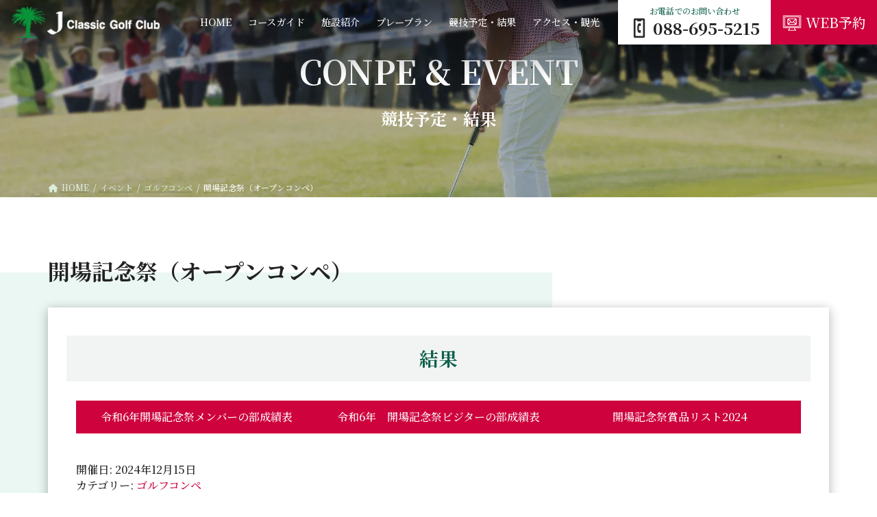

--- FILE ---
content_type: text/html; charset=UTF-8
request_url: https://www.jclassic.jp/xo_event/xo_event-742
body_size: 16841
content:
<!DOCTYPE html>
<html lang="ja">
<head>
<meta charset="utf-8">
<meta http-equiv="X-UA-Compatible" content="IE=edge">
<meta name="viewport" content="width=device-width, initial-scale=1">
<!-- Google Tag Manager -->
<script>(function(w,d,s,l,i){w[l]=w[l]||[];w[l].push({'gtm.start':
new Date().getTime(),event:'gtm.js'});var f=d.getElementsByTagName(s)[0],
j=d.createElement(s),dl=l!='dataLayer'?'&l='+l:'';j.async=true;j.src=
'https://www.googletagmanager.com/gtm.js?id='+i+dl;f.parentNode.insertBefore(j,f);
})(window,document,'script','dataLayer','GTM-W8QJ6H7');</script>
<!-- End Google Tag Manager -->

<title>開場記念祭（オープンコンペ） | Jクラシックゴルフクラブ</title>
<meta name='robots' content='max-image-preview:large' />
<link rel='dns-prefetch' href='//fonts.googleapis.com' />
<link rel="alternate" type="application/rss+xml" title="Jクラシックゴルフクラブ &raquo; フィード" href="https://www.jclassic.jp/feed" />
<link rel="alternate" type="application/rss+xml" title="Jクラシックゴルフクラブ &raquo; コメントフィード" href="https://www.jclassic.jp/comments/feed" />
<meta name="description" content="" /><script type="text/javascript">
/* <![CDATA[ */
window._wpemojiSettings = {"baseUrl":"https:\/\/s.w.org\/images\/core\/emoji\/14.0.0\/72x72\/","ext":".png","svgUrl":"https:\/\/s.w.org\/images\/core\/emoji\/14.0.0\/svg\/","svgExt":".svg","source":{"concatemoji":"https:\/\/www.jclassic.jp\/system\/wp-includes\/js\/wp-emoji-release.min.js?ver=6.4.3"}};
/*! This file is auto-generated */
!function(i,n){var o,s,e;function c(e){try{var t={supportTests:e,timestamp:(new Date).valueOf()};sessionStorage.setItem(o,JSON.stringify(t))}catch(e){}}function p(e,t,n){e.clearRect(0,0,e.canvas.width,e.canvas.height),e.fillText(t,0,0);var t=new Uint32Array(e.getImageData(0,0,e.canvas.width,e.canvas.height).data),r=(e.clearRect(0,0,e.canvas.width,e.canvas.height),e.fillText(n,0,0),new Uint32Array(e.getImageData(0,0,e.canvas.width,e.canvas.height).data));return t.every(function(e,t){return e===r[t]})}function u(e,t,n){switch(t){case"flag":return n(e,"\ud83c\udff3\ufe0f\u200d\u26a7\ufe0f","\ud83c\udff3\ufe0f\u200b\u26a7\ufe0f")?!1:!n(e,"\ud83c\uddfa\ud83c\uddf3","\ud83c\uddfa\u200b\ud83c\uddf3")&&!n(e,"\ud83c\udff4\udb40\udc67\udb40\udc62\udb40\udc65\udb40\udc6e\udb40\udc67\udb40\udc7f","\ud83c\udff4\u200b\udb40\udc67\u200b\udb40\udc62\u200b\udb40\udc65\u200b\udb40\udc6e\u200b\udb40\udc67\u200b\udb40\udc7f");case"emoji":return!n(e,"\ud83e\udef1\ud83c\udffb\u200d\ud83e\udef2\ud83c\udfff","\ud83e\udef1\ud83c\udffb\u200b\ud83e\udef2\ud83c\udfff")}return!1}function f(e,t,n){var r="undefined"!=typeof WorkerGlobalScope&&self instanceof WorkerGlobalScope?new OffscreenCanvas(300,150):i.createElement("canvas"),a=r.getContext("2d",{willReadFrequently:!0}),o=(a.textBaseline="top",a.font="600 32px Arial",{});return e.forEach(function(e){o[e]=t(a,e,n)}),o}function t(e){var t=i.createElement("script");t.src=e,t.defer=!0,i.head.appendChild(t)}"undefined"!=typeof Promise&&(o="wpEmojiSettingsSupports",s=["flag","emoji"],n.supports={everything:!0,everythingExceptFlag:!0},e=new Promise(function(e){i.addEventListener("DOMContentLoaded",e,{once:!0})}),new Promise(function(t){var n=function(){try{var e=JSON.parse(sessionStorage.getItem(o));if("object"==typeof e&&"number"==typeof e.timestamp&&(new Date).valueOf()<e.timestamp+604800&&"object"==typeof e.supportTests)return e.supportTests}catch(e){}return null}();if(!n){if("undefined"!=typeof Worker&&"undefined"!=typeof OffscreenCanvas&&"undefined"!=typeof URL&&URL.createObjectURL&&"undefined"!=typeof Blob)try{var e="postMessage("+f.toString()+"("+[JSON.stringify(s),u.toString(),p.toString()].join(",")+"));",r=new Blob([e],{type:"text/javascript"}),a=new Worker(URL.createObjectURL(r),{name:"wpTestEmojiSupports"});return void(a.onmessage=function(e){c(n=e.data),a.terminate(),t(n)})}catch(e){}c(n=f(s,u,p))}t(n)}).then(function(e){for(var t in e)n.supports[t]=e[t],n.supports.everything=n.supports.everything&&n.supports[t],"flag"!==t&&(n.supports.everythingExceptFlag=n.supports.everythingExceptFlag&&n.supports[t]);n.supports.everythingExceptFlag=n.supports.everythingExceptFlag&&!n.supports.flag,n.DOMReady=!1,n.readyCallback=function(){n.DOMReady=!0}}).then(function(){return e}).then(function(){var e;n.supports.everything||(n.readyCallback(),(e=n.source||{}).concatemoji?t(e.concatemoji):e.wpemoji&&e.twemoji&&(t(e.twemoji),t(e.wpemoji)))}))}((window,document),window._wpemojiSettings);
/* ]]> */
</script>
<link rel='preload' id='vkExUnit_common_style-css-preload' href='https://www.jclassic.jp/system/wp-content/plugins/vk-all-in-one-expansion-unit/assets/css/vkExUnit_style.css?ver=9.95.0.1' as='style' onload="this.onload=null;this.rel='stylesheet'"/>
<link rel='stylesheet' id='vkExUnit_common_style-css' href='https://www.jclassic.jp/system/wp-content/plugins/vk-all-in-one-expansion-unit/assets/css/vkExUnit_style.css?ver=9.95.0.1' media='print' onload="this.media='all'; this.onload=null;">
<style id='vkExUnit_common_style-inline-css' type='text/css'>
:root {--ver_page_top_button_url:url(https://www.jclassic.jp/system/wp-content/plugins/vk-all-in-one-expansion-unit/assets/images/to-top-btn-icon.svg);}@font-face {font-weight: normal;font-style: normal;font-family: "vk_sns";src: url("https://www.jclassic.jp/system/wp-content/plugins/vk-all-in-one-expansion-unit/inc/sns/icons/fonts/vk_sns.eot?-bq20cj");src: url("https://www.jclassic.jp/system/wp-content/plugins/vk-all-in-one-expansion-unit/inc/sns/icons/fonts/vk_sns.eot?#iefix-bq20cj") format("embedded-opentype"),url("https://www.jclassic.jp/system/wp-content/plugins/vk-all-in-one-expansion-unit/inc/sns/icons/fonts/vk_sns.woff?-bq20cj") format("woff"),url("https://www.jclassic.jp/system/wp-content/plugins/vk-all-in-one-expansion-unit/inc/sns/icons/fonts/vk_sns.ttf?-bq20cj") format("truetype"),url("https://www.jclassic.jp/system/wp-content/plugins/vk-all-in-one-expansion-unit/inc/sns/icons/fonts/vk_sns.svg?-bq20cj#vk_sns") format("svg");}
</style>
<style id='wp-emoji-styles-inline-css' type='text/css'>

	img.wp-smiley, img.emoji {
		display: inline !important;
		border: none !important;
		box-shadow: none !important;
		height: 1em !important;
		width: 1em !important;
		margin: 0 0.07em !important;
		vertical-align: -0.1em !important;
		background: none !important;
		padding: 0 !important;
	}
</style>
<link rel='preload' id='wp-block-library-css-preload' href='https://www.jclassic.jp/system/wp-includes/css/dist/block-library/style.min.css?ver=6.4.3' as='style' onload="this.onload=null;this.rel='stylesheet'"/>
<link rel='stylesheet' id='wp-block-library-css' href='https://www.jclassic.jp/system/wp-includes/css/dist/block-library/style.min.css?ver=6.4.3' media='print' onload="this.media='all'; this.onload=null;">
<style id='wp-block-library-inline-css' type='text/css'>
/* VK Color Palettes */:root{ --wp--preset--color--vk-color-primary:#0d604c}/* --vk-color-primary is deprecated. */:root{ --vk-color-primary: var(--wp--preset--color--vk-color-primary);}:root{ --wp--preset--color--vk-color-primary-dark:#0a4c3c}/* --vk-color-primary-dark is deprecated. */:root{ --vk-color-primary-dark: var(--wp--preset--color--vk-color-primary-dark);}:root{ --wp--preset--color--vk-color-primary-vivid:#0e6953}/* --vk-color-primary-vivid is deprecated. */:root{ --vk-color-primary-vivid: var(--wp--preset--color--vk-color-primary-vivid);}:root{ --wp--preset--color--vk-color-custom-1:#ebf7f3}/* --vk-color-custom-1 is deprecated. */:root{ --vk-color-custom-1: var(--wp--preset--color--vk-color-custom-1);}:root{ --wp--preset--color--vk-color-custom-2:#ce023d}/* --vk-color-custom-2 is deprecated. */:root{ --vk-color-custom-2: var(--wp--preset--color--vk-color-custom-2);}:root{ --wp--preset--color--vk-color-custom-3:#0d8460}/* --vk-color-custom-3 is deprecated. */:root{ --vk-color-custom-3: var(--wp--preset--color--vk-color-custom-3);}:root{ --wp--preset--color--vk-color-custom-4:#f2f4f3}/* --vk-color-custom-4 is deprecated. */:root{ --vk-color-custom-4: var(--wp--preset--color--vk-color-custom-4);}:root{ --wp--preset--color--vk-color-custom-5:#63b290}/* --vk-color-custom-5 is deprecated. */:root{ --vk-color-custom-5: var(--wp--preset--color--vk-color-custom-5);}
</style>
<style id='xo-event-calendar-event-calendar-style-inline-css' type='text/css'>
.xo-event-calendar{font-family:Helvetica Neue,Helvetica,Hiragino Kaku Gothic ProN,Meiryo,MS PGothic,sans-serif;overflow:auto;position:relative}.xo-event-calendar td,.xo-event-calendar th{padding:0!important}.xo-event-calendar .calendar:nth-child(n+2) .month-next,.xo-event-calendar .calendar:nth-child(n+2) .month-prev{visibility:hidden}.xo-event-calendar table{background-color:transparent;border-collapse:separate;border-spacing:0;color:#333;margin:0;padding:0;table-layout:fixed;width:100%}.xo-event-calendar table caption,.xo-event-calendar table tbody,.xo-event-calendar table td,.xo-event-calendar table tfoot,.xo-event-calendar table th,.xo-event-calendar table thead,.xo-event-calendar table tr{background:transparent;border:0;margin:0;opacity:1;outline:0;padding:0;vertical-align:baseline}.xo-event-calendar table table tr{display:table-row}.xo-event-calendar table table td,.xo-event-calendar table table th{display:table-cell;padding:0}.xo-event-calendar table.xo-month{border:1px solid #ccc;border-right-width:0;margin:0 0 8px;padding:0}.xo-event-calendar table.xo-month td,.xo-event-calendar table.xo-month th{background-color:#fff;border:1px solid #ccc;padding:0}.xo-event-calendar table.xo-month caption{caption-side:top}.xo-event-calendar table.xo-month .month-header{display:flex;flex-flow:wrap;justify-content:center;margin:4px 0}.xo-event-calendar table.xo-month .month-header>span{flex-grow:1;text-align:center}.xo-event-calendar table.xo-month button{background-color:transparent;border:0;box-shadow:none;color:#333;cursor:pointer;margin:0;overflow:hidden;padding:0;text-shadow:none;width:38px}.xo-event-calendar table.xo-month button[disabled]{cursor:default;opacity:.3}.xo-event-calendar table.xo-month button>span{text-align:center;vertical-align:middle}.xo-event-calendar table.xo-month button span.nav-prev{border-bottom:2px solid #333;border-left:2px solid #333;display:inline-block;font-size:0;height:13px;transform:rotate(45deg);width:13px}.xo-event-calendar table.xo-month button span.nav-next{border-right:2px solid #333;border-top:2px solid #333;display:inline-block;font-size:0;height:13px;transform:rotate(45deg);width:13px}.xo-event-calendar table.xo-month button:hover span.nav-next,.xo-event-calendar table.xo-month button:hover span.nav-prev{border-width:3px}.xo-event-calendar table.xo-month>thead th{border-width:0 1px 0 0;color:#333;font-size:.9em;font-weight:700;padding:1px 0;text-align:center}.xo-event-calendar table.xo-month>thead th.sunday{color:#d00}.xo-event-calendar table.xo-month>thead th.saturday{color:#00d}.xo-event-calendar table.xo-month .month-week{border:0;overflow:hidden;padding:0;position:relative;width:100%}.xo-event-calendar table.xo-month .month-week table{border:0;margin:0;padding:0}.xo-event-calendar table.xo-month .month-dayname{border-width:1px 0 0 1px;bottom:0;left:0;position:absolute;right:0;top:0}.xo-event-calendar table.xo-month .month-dayname td{border-width:1px 1px 0 0;padding:0}.xo-event-calendar table.xo-month .month-dayname td div{border-width:1px 1px 0 0;font-size:100%;height:1000px;line-height:1.2em;padding:4px;text-align:right}.xo-event-calendar table.xo-month .month-dayname td div.other-month{opacity:.6}.xo-event-calendar table.xo-month .month-dayname td div.today{color:#00d;font-weight:700}.xo-event-calendar table.xo-month .month-dayname-space{height:1.5em;position:relative;top:0}.xo-event-calendar table.xo-month .month-event{background-color:transparent;position:relative;top:0}.xo-event-calendar table.xo-month .month-event td{background-color:transparent;border-width:0 1px 0 0;padding:0 1px 2px}.xo-event-calendar table.xo-month .month-event-space{background-color:transparent;height:1.5em}.xo-event-calendar table.xo-month .month-event-space td{border-width:0 1px 0 0}.xo-event-calendar table.xo-month .month-event tr,.xo-event-calendar table.xo-month .month-event-space tr{background-color:transparent}.xo-event-calendar table.xo-month .month-event-title{background-color:#ccc;border-radius:3px;color:#666;display:block;font-size:.8em;margin:1px;overflow:hidden;padding:0 4px;text-align:left;white-space:nowrap}.xo-event-calendar p.holiday-title{font-size:90%;margin:0;padding:2px 0;vertical-align:middle}.xo-event-calendar p.holiday-title span{border:1px solid #ccc;margin:0 6px 0 0;padding:0 0 0 18px}.xo-event-calendar .loading-animation{left:50%;margin:-20px 0 0 -20px;position:absolute;top:50%}@media(min-width:600px){.xo-event-calendar .calendars.columns-2{-moz-column-gap:15px;column-gap:15px;display:grid;grid-template-columns:repeat(2,1fr);row-gap:5px}.xo-event-calendar .calendars.columns-2 .month-next,.xo-event-calendar .calendars.columns-2 .month-prev{visibility:hidden}.xo-event-calendar .calendars.columns-2 .calendar:first-child .month-prev,.xo-event-calendar .calendars.columns-2 .calendar:nth-child(2) .month-next{visibility:visible}.xo-event-calendar .calendars.columns-3{-moz-column-gap:15px;column-gap:15px;display:grid;grid-template-columns:repeat(3,1fr);row-gap:5px}.xo-event-calendar .calendars.columns-3 .month-next,.xo-event-calendar .calendars.columns-3 .month-prev{visibility:hidden}.xo-event-calendar .calendars.columns-3 .calendar:first-child .month-prev,.xo-event-calendar .calendars.columns-3 .calendar:nth-child(3) .month-next{visibility:visible}.xo-event-calendar .calendars.columns-4{-moz-column-gap:15px;column-gap:15px;display:grid;grid-template-columns:repeat(4,1fr);row-gap:5px}.xo-event-calendar .calendars.columns-4 .month-next,.xo-event-calendar .calendars.columns-4 .month-prev{visibility:hidden}.xo-event-calendar .calendars.columns-4 .calendar:first-child .month-prev,.xo-event-calendar .calendars.columns-4 .calendar:nth-child(4) .month-next{visibility:visible}}.xo-event-calendar.xo-calendar-loading .xo-months{opacity:.5}.xo-event-calendar.xo-calendar-loading .loading-animation{animation:loadingCircRot .8s linear infinite;border:5px solid rgba(0,0,0,.2);border-radius:50%;border-top-color:#4285f4;height:40px;width:40px}@keyframes loadingCircRot{0%{transform:rotate(0deg)}to{transform:rotate(359deg)}}.xo-event-calendar.is-style-legacy table.xo-month .month-header>span{font-size:120%;line-height:28px}.xo-event-calendar.is-style-regular table.xo-month button:not(:hover):not(:active):not(.has-background){background-color:transparent;color:#333}.xo-event-calendar.is-style-regular table.xo-month button>span{text-align:center;vertical-align:middle}.xo-event-calendar.is-style-regular table.xo-month button>span:not(.dashicons){font-size:2em;overflow:hidden;text-indent:100%;white-space:nowrap}.xo-event-calendar.is-style-regular table.xo-month .month-next,.xo-event-calendar.is-style-regular table.xo-month .month-prev{height:2em;width:2em}.xo-event-calendar.is-style-regular table.xo-month .month-header{align-items:center;display:flex;justify-content:center;padding:.2em 0}.xo-event-calendar.is-style-regular table.xo-month .month-header .calendar-caption{flex-grow:1}.xo-event-calendar.is-style-regular table.xo-month .month-header>span{font-size:1.1em}.xo-event-calendar.is-style-regular table.xo-month>thead th{background:#fafafa;font-size:.8em}.xo-event-calendar.is-style-regular table.xo-month .month-dayname td div{font-size:1em;padding:.2em}.xo-event-calendar.is-style-regular table.xo-month .month-dayname td div.today{color:#339;font-weight:700}.xo-event-calendar.is-style-regular .holiday-titles{display:inline-flex;flex-wrap:wrap;gap:.25em 1em}.xo-event-calendar.is-style-regular p.holiday-title{font-size:.875em;margin:0 0 .5em}.xo-event-calendar.is-style-regular p.holiday-title span{margin:0 .25em 0 0;padding:0 0 0 1.25em}

</style>
<style id='xo-event-calendar-simple-calendar-style-inline-css' type='text/css'>
.xo-simple-calendar{box-sizing:border-box;font-family:Helvetica Neue,Helvetica,Hiragino Kaku Gothic ProN,Meiryo,MS PGothic,sans-serif;margin:0;padding:0;position:relative}.xo-simple-calendar td,.xo-simple-calendar th{padding:0!important}.xo-simple-calendar .calendar:nth-child(n+2) .month-next,.xo-simple-calendar .calendar:nth-child(n+2) .month-prev{visibility:hidden}.xo-simple-calendar .calendar table.month{border:0;border-collapse:separate;border-spacing:1px;box-sizing:border-box;margin:0 0 .5em;min-width:auto;outline:0;padding:0;table-layout:fixed;width:100%}.xo-simple-calendar .calendar table.month caption,.xo-simple-calendar .calendar table.month tbody,.xo-simple-calendar .calendar table.month td,.xo-simple-calendar .calendar table.month tfoot,.xo-simple-calendar .calendar table.month th,.xo-simple-calendar .calendar table.month thead,.xo-simple-calendar .calendar table.month tr{background:transparent;border:0;margin:0;opacity:1;outline:0;padding:0;vertical-align:baseline}.xo-simple-calendar .calendar table.month caption{caption-side:top;font-size:1.1em}.xo-simple-calendar .calendar table.month .month-header{align-items:center;display:flex;justify-content:center;width:100%}.xo-simple-calendar .calendar table.month .month-header .month-title{flex-grow:1;font-size:1em;font-weight:400;letter-spacing:.1em;line-height:1em;padding:0;text-align:center}.xo-simple-calendar .calendar table.month .month-header button{background:none;background-color:transparent;border:0;font-size:1.4em;line-height:1.4em;margin:0;outline-offset:0;padding:0;width:1.4em}.xo-simple-calendar .calendar table.month .month-header button:not(:hover):not(:active):not(.has-background){background-color:transparent}.xo-simple-calendar .calendar table.month .month-header button:hover{opacity:.6}.xo-simple-calendar .calendar table.month .month-header button:disabled{cursor:auto;opacity:.3}.xo-simple-calendar .calendar table.month .month-header .month-next,.xo-simple-calendar .calendar table.month .month-header .month-prev{background-color:transparent;color:#333;cursor:pointer}.xo-simple-calendar .calendar table.month tr{background:transparent;border:0;outline:0}.xo-simple-calendar .calendar table.month td,.xo-simple-calendar .calendar table.month th{background:transparent;border:0;outline:0;text-align:center;vertical-align:middle;word-break:normal}.xo-simple-calendar .calendar table.month th{font-size:.8em;font-weight:700}.xo-simple-calendar .calendar table.month td{font-size:1em;font-weight:400}.xo-simple-calendar .calendar table.month .day.holiday{color:#333}.xo-simple-calendar .calendar table.month .day.other{opacity:.3}.xo-simple-calendar .calendar table.month .day>span{box-sizing:border-box;display:inline-block;padding:.2em;width:100%}.xo-simple-calendar .calendar table.month th>span{color:#333}.xo-simple-calendar .calendar table.month .day.sun>span,.xo-simple-calendar .calendar table.month th.sun>span{color:#ec0220}.xo-simple-calendar .calendar table.month .day.sat>span,.xo-simple-calendar .calendar table.month th.sat>span{color:#0069de}.xo-simple-calendar .calendars-footer{margin:.5em;padding:0}.xo-simple-calendar .calendars-footer ul.holiday-titles{border:0;display:inline-flex;flex-wrap:wrap;gap:.25em 1em;margin:0;outline:0;padding:0}.xo-simple-calendar .calendars-footer ul.holiday-titles li{border:0;list-style:none;margin:0;outline:0;padding:0}.xo-simple-calendar .calendars-footer ul.holiday-titles li:after,.xo-simple-calendar .calendars-footer ul.holiday-titles li:before{content:none}.xo-simple-calendar .calendars-footer ul.holiday-titles .mark{border-radius:50%;display:inline-block;height:1.2em;vertical-align:middle;width:1.2em}.xo-simple-calendar .calendars-footer ul.holiday-titles .title{font-size:.7em;vertical-align:middle}@media(min-width:600px){.xo-simple-calendar .calendars.columns-2{-moz-column-gap:15px;column-gap:15px;display:grid;grid-template-columns:repeat(2,1fr);row-gap:5px}.xo-simple-calendar .calendars.columns-2 .month-next,.xo-simple-calendar .calendars.columns-2 .month-prev{visibility:hidden}.xo-simple-calendar .calendars.columns-2 .calendar:first-child .month-prev,.xo-simple-calendar .calendars.columns-2 .calendar:nth-child(2) .month-next{visibility:visible}.xo-simple-calendar .calendars.columns-3{-moz-column-gap:15px;column-gap:15px;display:grid;grid-template-columns:repeat(3,1fr);row-gap:5px}.xo-simple-calendar .calendars.columns-3 .month-next,.xo-simple-calendar .calendars.columns-3 .month-prev{visibility:hidden}.xo-simple-calendar .calendars.columns-3 .calendar:first-child .month-prev,.xo-simple-calendar .calendars.columns-3 .calendar:nth-child(3) .month-next{visibility:visible}.xo-simple-calendar .calendars.columns-4{-moz-column-gap:15px;column-gap:15px;display:grid;grid-template-columns:repeat(4,1fr);row-gap:5px}.xo-simple-calendar .calendars.columns-4 .month-next,.xo-simple-calendar .calendars.columns-4 .month-prev{visibility:hidden}.xo-simple-calendar .calendars.columns-4 .calendar:first-child .month-prev,.xo-simple-calendar .calendars.columns-4 .calendar:nth-child(4) .month-next{visibility:visible}}.xo-simple-calendar .calendar-loading-animation{left:50%;margin:-20px 0 0 -20px;position:absolute;top:50%}.xo-simple-calendar.xo-calendar-loading .calendars{opacity:.3}.xo-simple-calendar.xo-calendar-loading .calendar-loading-animation{animation:SimpleCalendarLoadingCircRot .8s linear infinite;border:5px solid rgba(0,0,0,.2);border-radius:50%;border-top-color:#4285f4;height:40px;width:40px}@keyframes SimpleCalendarLoadingCircRot{0%{transform:rotate(0deg)}to{transform:rotate(359deg)}}.xo-simple-calendar.is-style-regular table.month{border-collapse:collapse;border-spacing:0}.xo-simple-calendar.is-style-regular table.month tr{border:0}.xo-simple-calendar.is-style-regular table.month .day>span{border-radius:50%;line-height:2em;padding:.1em;width:2.2em}.xo-simple-calendar.is-style-frame table.month{background:transparent;border-collapse:collapse;border-spacing:0}.xo-simple-calendar.is-style-frame table.month thead tr{background:#eee}.xo-simple-calendar.is-style-frame table.month tbody tr{background:#fff}.xo-simple-calendar.is-style-frame table.month td,.xo-simple-calendar.is-style-frame table.month th{border:1px solid #ccc}.xo-simple-calendar.is-style-frame .calendars-footer{margin:8px 0}.xo-simple-calendar.is-style-frame .calendars-footer ul.holiday-titles .mark{border:1px solid #ccc;border-radius:0}

</style>
<link rel='stylesheet' id='vk-swiper-style-css' href='https://www.jclassic.jp/system/wp-content/plugins/vk-blocks/vendor/vektor-inc/vk-swiper/src/assets/css/swiper-bundle.min.css?ver=11.0.2' type='text/css' media='all' />
<link rel='preload' id='vk-blocks/slider-css-preload' href='https://www.jclassic.jp/system/wp-content/plugins/vk-blocks/build/slider/style.css?ver=1.69.1.2' as='style' onload="this.onload=null;this.rel='stylesheet'"/>
<link rel='stylesheet' id='vk-blocks/slider-css' href='https://www.jclassic.jp/system/wp-content/plugins/vk-blocks/build/slider/style.css?ver=1.69.1.2' media='print' onload="this.media='all'; this.onload=null;">
<style id='classic-theme-styles-inline-css' type='text/css'>
/*! This file is auto-generated */
.wp-block-button__link{color:#fff;background-color:#32373c;border-radius:9999px;box-shadow:none;text-decoration:none;padding:calc(.667em + 2px) calc(1.333em + 2px);font-size:1.125em}.wp-block-file__button{background:#32373c;color:#fff;text-decoration:none}
</style>
<style id='global-styles-inline-css' type='text/css'>
body{--wp--preset--color--black: #000000;--wp--preset--color--cyan-bluish-gray: #abb8c3;--wp--preset--color--white: #ffffff;--wp--preset--color--pale-pink: #f78da7;--wp--preset--color--vivid-red: #cf2e2e;--wp--preset--color--luminous-vivid-orange: #ff6900;--wp--preset--color--luminous-vivid-amber: #fcb900;--wp--preset--color--light-green-cyan: #7bdcb5;--wp--preset--color--vivid-green-cyan: #00d084;--wp--preset--color--pale-cyan-blue: #8ed1fc;--wp--preset--color--vivid-cyan-blue: #0693e3;--wp--preset--color--vivid-purple: #9b51e0;--wp--preset--color--vk-color-primary: #0d604c;--wp--preset--color--vk-color-primary-dark: #0a4c3c;--wp--preset--color--vk-color-primary-vivid: #0e6953;--wp--preset--color--vk-color-custom-1: #ebf7f3;--wp--preset--color--vk-color-custom-2: #ce023d;--wp--preset--color--vk-color-custom-3: #0d8460;--wp--preset--color--vk-color-custom-4: #f2f4f3;--wp--preset--color--vk-color-custom-5: #63b290;--wp--preset--gradient--vivid-cyan-blue-to-vivid-purple: linear-gradient(135deg,rgba(6,147,227,1) 0%,rgb(155,81,224) 100%);--wp--preset--gradient--light-green-cyan-to-vivid-green-cyan: linear-gradient(135deg,rgb(122,220,180) 0%,rgb(0,208,130) 100%);--wp--preset--gradient--luminous-vivid-amber-to-luminous-vivid-orange: linear-gradient(135deg,rgba(252,185,0,1) 0%,rgba(255,105,0,1) 100%);--wp--preset--gradient--luminous-vivid-orange-to-vivid-red: linear-gradient(135deg,rgba(255,105,0,1) 0%,rgb(207,46,46) 100%);--wp--preset--gradient--very-light-gray-to-cyan-bluish-gray: linear-gradient(135deg,rgb(238,238,238) 0%,rgb(169,184,195) 100%);--wp--preset--gradient--cool-to-warm-spectrum: linear-gradient(135deg,rgb(74,234,220) 0%,rgb(151,120,209) 20%,rgb(207,42,186) 40%,rgb(238,44,130) 60%,rgb(251,105,98) 80%,rgb(254,248,76) 100%);--wp--preset--gradient--blush-light-purple: linear-gradient(135deg,rgb(255,206,236) 0%,rgb(152,150,240) 100%);--wp--preset--gradient--blush-bordeaux: linear-gradient(135deg,rgb(254,205,165) 0%,rgb(254,45,45) 50%,rgb(107,0,62) 100%);--wp--preset--gradient--luminous-dusk: linear-gradient(135deg,rgb(255,203,112) 0%,rgb(199,81,192) 50%,rgb(65,88,208) 100%);--wp--preset--gradient--pale-ocean: linear-gradient(135deg,rgb(255,245,203) 0%,rgb(182,227,212) 50%,rgb(51,167,181) 100%);--wp--preset--gradient--electric-grass: linear-gradient(135deg,rgb(202,248,128) 0%,rgb(113,206,126) 100%);--wp--preset--gradient--midnight: linear-gradient(135deg,rgb(2,3,129) 0%,rgb(40,116,252) 100%);--wp--preset--gradient--vivid-green-cyan-to-vivid-cyan-blue: linear-gradient(135deg,rgba(0,208,132,1) 0%,rgba(6,147,227,1) 100%);--wp--preset--font-size--small: 14px;--wp--preset--font-size--medium: 20px;--wp--preset--font-size--large: 24px;--wp--preset--font-size--x-large: 42px;--wp--preset--font-size--regular: 16px;--wp--preset--font-size--huge: 36px;--wp--preset--spacing--20: 0.44rem;--wp--preset--spacing--30: 0.67rem;--wp--preset--spacing--40: 1rem;--wp--preset--spacing--50: 1.5rem;--wp--preset--spacing--60: 2.25rem;--wp--preset--spacing--70: 3.38rem;--wp--preset--spacing--80: 5.06rem;--wp--preset--shadow--natural: 6px 6px 9px rgba(0, 0, 0, 0.2);--wp--preset--shadow--deep: 12px 12px 50px rgba(0, 0, 0, 0.4);--wp--preset--shadow--sharp: 6px 6px 0px rgba(0, 0, 0, 0.2);--wp--preset--shadow--outlined: 6px 6px 0px -3px rgba(255, 255, 255, 1), 6px 6px rgba(0, 0, 0, 1);--wp--preset--shadow--crisp: 6px 6px 0px rgba(0, 0, 0, 1);}:where(.is-layout-flex){gap: 0.5em;}:where(.is-layout-grid){gap: 0.5em;}body .is-layout-flow > .alignleft{float: left;margin-inline-start: 0;margin-inline-end: 2em;}body .is-layout-flow > .alignright{float: right;margin-inline-start: 2em;margin-inline-end: 0;}body .is-layout-flow > .aligncenter{margin-left: auto !important;margin-right: auto !important;}body .is-layout-constrained > .alignleft{float: left;margin-inline-start: 0;margin-inline-end: 2em;}body .is-layout-constrained > .alignright{float: right;margin-inline-start: 2em;margin-inline-end: 0;}body .is-layout-constrained > .aligncenter{margin-left: auto !important;margin-right: auto !important;}body .is-layout-constrained > :where(:not(.alignleft):not(.alignright):not(.alignfull)){max-width: var(--wp--style--global--content-size);margin-left: auto !important;margin-right: auto !important;}body .is-layout-constrained > .alignwide{max-width: var(--wp--style--global--wide-size);}body .is-layout-flex{display: flex;}body .is-layout-flex{flex-wrap: wrap;align-items: center;}body .is-layout-flex > *{margin: 0;}body .is-layout-grid{display: grid;}body .is-layout-grid > *{margin: 0;}:where(.wp-block-columns.is-layout-flex){gap: 2em;}:where(.wp-block-columns.is-layout-grid){gap: 2em;}:where(.wp-block-post-template.is-layout-flex){gap: 1.25em;}:where(.wp-block-post-template.is-layout-grid){gap: 1.25em;}.has-black-color{color: var(--wp--preset--color--black) !important;}.has-cyan-bluish-gray-color{color: var(--wp--preset--color--cyan-bluish-gray) !important;}.has-white-color{color: var(--wp--preset--color--white) !important;}.has-pale-pink-color{color: var(--wp--preset--color--pale-pink) !important;}.has-vivid-red-color{color: var(--wp--preset--color--vivid-red) !important;}.has-luminous-vivid-orange-color{color: var(--wp--preset--color--luminous-vivid-orange) !important;}.has-luminous-vivid-amber-color{color: var(--wp--preset--color--luminous-vivid-amber) !important;}.has-light-green-cyan-color{color: var(--wp--preset--color--light-green-cyan) !important;}.has-vivid-green-cyan-color{color: var(--wp--preset--color--vivid-green-cyan) !important;}.has-pale-cyan-blue-color{color: var(--wp--preset--color--pale-cyan-blue) !important;}.has-vivid-cyan-blue-color{color: var(--wp--preset--color--vivid-cyan-blue) !important;}.has-vivid-purple-color{color: var(--wp--preset--color--vivid-purple) !important;}.has-vk-color-primary-color{color: var(--wp--preset--color--vk-color-primary) !important;}.has-vk-color-primary-dark-color{color: var(--wp--preset--color--vk-color-primary-dark) !important;}.has-vk-color-primary-vivid-color{color: var(--wp--preset--color--vk-color-primary-vivid) !important;}.has-vk-color-custom-1-color{color: var(--wp--preset--color--vk-color-custom-1) !important;}.has-vk-color-custom-2-color{color: var(--wp--preset--color--vk-color-custom-2) !important;}.has-vk-color-custom-3-color{color: var(--wp--preset--color--vk-color-custom-3) !important;}.has-vk-color-custom-4-color{color: var(--wp--preset--color--vk-color-custom-4) !important;}.has-vk-color-custom-5-color{color: var(--wp--preset--color--vk-color-custom-5) !important;}.has-black-background-color{background-color: var(--wp--preset--color--black) !important;}.has-cyan-bluish-gray-background-color{background-color: var(--wp--preset--color--cyan-bluish-gray) !important;}.has-white-background-color{background-color: var(--wp--preset--color--white) !important;}.has-pale-pink-background-color{background-color: var(--wp--preset--color--pale-pink) !important;}.has-vivid-red-background-color{background-color: var(--wp--preset--color--vivid-red) !important;}.has-luminous-vivid-orange-background-color{background-color: var(--wp--preset--color--luminous-vivid-orange) !important;}.has-luminous-vivid-amber-background-color{background-color: var(--wp--preset--color--luminous-vivid-amber) !important;}.has-light-green-cyan-background-color{background-color: var(--wp--preset--color--light-green-cyan) !important;}.has-vivid-green-cyan-background-color{background-color: var(--wp--preset--color--vivid-green-cyan) !important;}.has-pale-cyan-blue-background-color{background-color: var(--wp--preset--color--pale-cyan-blue) !important;}.has-vivid-cyan-blue-background-color{background-color: var(--wp--preset--color--vivid-cyan-blue) !important;}.has-vivid-purple-background-color{background-color: var(--wp--preset--color--vivid-purple) !important;}.has-vk-color-primary-background-color{background-color: var(--wp--preset--color--vk-color-primary) !important;}.has-vk-color-primary-dark-background-color{background-color: var(--wp--preset--color--vk-color-primary-dark) !important;}.has-vk-color-primary-vivid-background-color{background-color: var(--wp--preset--color--vk-color-primary-vivid) !important;}.has-vk-color-custom-1-background-color{background-color: var(--wp--preset--color--vk-color-custom-1) !important;}.has-vk-color-custom-2-background-color{background-color: var(--wp--preset--color--vk-color-custom-2) !important;}.has-vk-color-custom-3-background-color{background-color: var(--wp--preset--color--vk-color-custom-3) !important;}.has-vk-color-custom-4-background-color{background-color: var(--wp--preset--color--vk-color-custom-4) !important;}.has-vk-color-custom-5-background-color{background-color: var(--wp--preset--color--vk-color-custom-5) !important;}.has-black-border-color{border-color: var(--wp--preset--color--black) !important;}.has-cyan-bluish-gray-border-color{border-color: var(--wp--preset--color--cyan-bluish-gray) !important;}.has-white-border-color{border-color: var(--wp--preset--color--white) !important;}.has-pale-pink-border-color{border-color: var(--wp--preset--color--pale-pink) !important;}.has-vivid-red-border-color{border-color: var(--wp--preset--color--vivid-red) !important;}.has-luminous-vivid-orange-border-color{border-color: var(--wp--preset--color--luminous-vivid-orange) !important;}.has-luminous-vivid-amber-border-color{border-color: var(--wp--preset--color--luminous-vivid-amber) !important;}.has-light-green-cyan-border-color{border-color: var(--wp--preset--color--light-green-cyan) !important;}.has-vivid-green-cyan-border-color{border-color: var(--wp--preset--color--vivid-green-cyan) !important;}.has-pale-cyan-blue-border-color{border-color: var(--wp--preset--color--pale-cyan-blue) !important;}.has-vivid-cyan-blue-border-color{border-color: var(--wp--preset--color--vivid-cyan-blue) !important;}.has-vivid-purple-border-color{border-color: var(--wp--preset--color--vivid-purple) !important;}.has-vk-color-primary-border-color{border-color: var(--wp--preset--color--vk-color-primary) !important;}.has-vk-color-primary-dark-border-color{border-color: var(--wp--preset--color--vk-color-primary-dark) !important;}.has-vk-color-primary-vivid-border-color{border-color: var(--wp--preset--color--vk-color-primary-vivid) !important;}.has-vk-color-custom-1-border-color{border-color: var(--wp--preset--color--vk-color-custom-1) !important;}.has-vk-color-custom-2-border-color{border-color: var(--wp--preset--color--vk-color-custom-2) !important;}.has-vk-color-custom-3-border-color{border-color: var(--wp--preset--color--vk-color-custom-3) !important;}.has-vk-color-custom-4-border-color{border-color: var(--wp--preset--color--vk-color-custom-4) !important;}.has-vk-color-custom-5-border-color{border-color: var(--wp--preset--color--vk-color-custom-5) !important;}.has-vivid-cyan-blue-to-vivid-purple-gradient-background{background: var(--wp--preset--gradient--vivid-cyan-blue-to-vivid-purple) !important;}.has-light-green-cyan-to-vivid-green-cyan-gradient-background{background: var(--wp--preset--gradient--light-green-cyan-to-vivid-green-cyan) !important;}.has-luminous-vivid-amber-to-luminous-vivid-orange-gradient-background{background: var(--wp--preset--gradient--luminous-vivid-amber-to-luminous-vivid-orange) !important;}.has-luminous-vivid-orange-to-vivid-red-gradient-background{background: var(--wp--preset--gradient--luminous-vivid-orange-to-vivid-red) !important;}.has-very-light-gray-to-cyan-bluish-gray-gradient-background{background: var(--wp--preset--gradient--very-light-gray-to-cyan-bluish-gray) !important;}.has-cool-to-warm-spectrum-gradient-background{background: var(--wp--preset--gradient--cool-to-warm-spectrum) !important;}.has-blush-light-purple-gradient-background{background: var(--wp--preset--gradient--blush-light-purple) !important;}.has-blush-bordeaux-gradient-background{background: var(--wp--preset--gradient--blush-bordeaux) !important;}.has-luminous-dusk-gradient-background{background: var(--wp--preset--gradient--luminous-dusk) !important;}.has-pale-ocean-gradient-background{background: var(--wp--preset--gradient--pale-ocean) !important;}.has-electric-grass-gradient-background{background: var(--wp--preset--gradient--electric-grass) !important;}.has-midnight-gradient-background{background: var(--wp--preset--gradient--midnight) !important;}.has-small-font-size{font-size: var(--wp--preset--font-size--small) !important;}.has-medium-font-size{font-size: var(--wp--preset--font-size--medium) !important;}.has-large-font-size{font-size: var(--wp--preset--font-size--large) !important;}.has-x-large-font-size{font-size: var(--wp--preset--font-size--x-large) !important;}
.wp-block-navigation a:where(:not(.wp-element-button)){color: inherit;}
:where(.wp-block-post-template.is-layout-flex){gap: 1.25em;}:where(.wp-block-post-template.is-layout-grid){gap: 1.25em;}
:where(.wp-block-columns.is-layout-flex){gap: 2em;}:where(.wp-block-columns.is-layout-grid){gap: 2em;}
.wp-block-pullquote{font-size: 1.5em;line-height: 1.6;}
</style>
<link rel='preload' id='veu-cta-css-preload' href='https://www.jclassic.jp/system/wp-content/plugins/vk-all-in-one-expansion-unit/inc/call-to-action/package/assets/css/style.css?ver=9.95.0.1' as='style' onload="this.onload=null;this.rel='stylesheet'"/>
<link rel='stylesheet' id='veu-cta-css' href='https://www.jclassic.jp/system/wp-content/plugins/vk-all-in-one-expansion-unit/inc/call-to-action/package/assets/css/style.css?ver=9.95.0.1' media='print' onload="this.media='all'; this.onload=null;">
<link rel='preload' id='vk-components-style-css-preload' href='https://www.jclassic.jp/system/wp-content/plugins/vk-blocks/build/vk-components.css?ver=1709172212' as='style' onload="this.onload=null;this.rel='stylesheet'"/>
<link rel='stylesheet' id='vk-components-style-css' href='https://www.jclassic.jp/system/wp-content/plugins/vk-blocks/build/vk-components.css?ver=1709172212' media='print' onload="this.media='all'; this.onload=null;">
<link rel='preload' id='vkblocks-bootstrap-css-preload' href='https://www.jclassic.jp/system/wp-content/plugins/vk-blocks/build/bootstrap_vk_using.css?ver=4.3.1' as='style' onload="this.onload=null;this.rel='stylesheet'"/>
<link rel='stylesheet' id='vkblocks-bootstrap-css' href='https://www.jclassic.jp/system/wp-content/plugins/vk-blocks/build/bootstrap_vk_using.css?ver=4.3.1' media='print' onload="this.media='all'; this.onload=null;">
<link rel='preload' id='xo-event-calendar-css-preload' href='https://www.jclassic.jp/system/wp-content/plugins/xo-event-calendar/css/xo-event-calendar.css?ver=3.2.10' as='style' onload="this.onload=null;this.rel='stylesheet'"/>
<link rel='stylesheet' id='xo-event-calendar-css' href='https://www.jclassic.jp/system/wp-content/plugins/xo-event-calendar/css/xo-event-calendar.css?ver=3.2.10' media='print' onload="this.media='all'; this.onload=null;">
<link rel='stylesheet' id='lightning-common-style-css' href='https://www.jclassic.jp/system/wp-content/themes/j-classic/assets/css/style-theme-json.css?ver=1.0' type='text/css' media='all' />
<style id='lightning-common-style-inline-css' type='text/css'>
/* Lightning */:root {--vk-color-primary:#0d604c;--vk-color-primary-dark:#0a4c3c;--vk-color-primary-vivid:#0e6953;--g_nav_main_acc_icon_open_url:url(https://www.jclassic.jp/system/wp-content/themes/j-classic/inc/vk-mobile-nav/package/images/vk-menu-acc-icon-open-black.svg);--g_nav_main_acc_icon_close_url: url(https://www.jclassic.jp/system/wp-content/themes/j-classic/inc/vk-mobile-nav/package/images/vk-menu-close-black.svg);--g_nav_sub_acc_icon_open_url: url(https://www.jclassic.jp/system/wp-content/themes/j-classic/inc/vk-mobile-nav/package/images/vk-menu-acc-icon-open-white.svg);--g_nav_sub_acc_icon_close_url: url(https://www.jclassic.jp/system/wp-content/themes/j-classic/inc/vk-mobile-nav/package/images/vk-menu-close-white.svg);}
html{scroll-padding-top:var(--vk-size-admin-bar);}
/* vk-mobile-nav */:root {--vk-mobile-nav-menu-btn-bg-src: url("https://www.jclassic.jp/system/wp-content/themes/j-classic/inc/vk-mobile-nav/package/images/vk-menu-btn-black.svg");--vk-mobile-nav-menu-btn-close-bg-src: url("https://www.jclassic.jp/system/wp-content/themes/j-classic/inc/vk-mobile-nav/package/images/vk-menu-close-black.svg");--vk-menu-acc-icon-open-black-bg-src: url("https://www.jclassic.jp/system/wp-content/themes/j-classic/inc/vk-mobile-nav/package/images/vk-menu-acc-icon-open-black.svg");--vk-menu-acc-icon-open-white-bg-src: url("https://www.jclassic.jp/system/wp-content/themes/j-classic/inc/vk-mobile-nav/package/images/vk-menu-acc-icon-open-white.svg");--vk-menu-acc-icon-close-black-bg-src: url("https://www.jclassic.jp/system/wp-content/themes/j-classic/inc/vk-mobile-nav/package/images/vk-menu-close-black.svg");--vk-menu-acc-icon-close-white-bg-src: url("https://www.jclassic.jp/system/wp-content/themes/j-classic/inc/vk-mobile-nav/package/images/vk-menu-close-white.svg");}
</style>
<link rel='stylesheet' id='lightning-design-style-css' href='https://www.jclassic.jp/system/wp-content/themes/j-classic/design-skin/plain/css/style.css?ver=1.0' type='text/css' media='all' />
<link rel='preload' id='vk-blog-card-css-preload' href='https://www.jclassic.jp/system/wp-content/themes/j-classic/inc/vk-wp-oembed-blog-card/package/css/blog-card.css?ver=6.4.3' as='style' onload="this.onload=null;this.rel='stylesheet'"/>
<link rel='stylesheet' id='vk-blog-card-css' href='https://www.jclassic.jp/system/wp-content/themes/j-classic/inc/vk-wp-oembed-blog-card/package/css/blog-card.css?ver=6.4.3' media='print' onload="this.media='all'; this.onload=null;">
<link rel='preload' id='NotoSans-css-preload' href='https://fonts.googleapis.com/css2?family=Noto+Serif+JP%3Awght%40500%3B700&#038;display=swap&#038;ver=6.4.3' as='style' onload="this.onload=null;this.rel='stylesheet'"/>
<link rel='stylesheet' id='NotoSans-css' href='https://fonts.googleapis.com/css2?family=Noto+Serif+JP%3Awght%40500%3B700&#038;display=swap&#038;ver=6.4.3' media='print' onload="this.media='all'; this.onload=null;">
<link rel='preload' id='swipebox-style-css-preload' href='https://www.jclassic.jp/system/wp-content/themes/j-classic/lib/css/swipebox.min.css?ver=6.4.3' as='style' onload="this.onload=null;this.rel='stylesheet'"/>
<link rel='stylesheet' id='swipebox-style-css' href='https://www.jclassic.jp/system/wp-content/themes/j-classic/lib/css/swipebox.min.css?ver=6.4.3' media='print' onload="this.media='all'; this.onload=null;">
<link rel='stylesheet' id='vk-blocks-build-css-css' href='https://www.jclassic.jp/system/wp-content/plugins/vk-blocks/build/block-build.css?ver=1.69.1.2' type='text/css' media='all' />
<style id='vk-blocks-build-css-inline-css' type='text/css'>
:root {--vk_flow-arrow: url(https://www.jclassic.jp/system/wp-content/plugins/vk-blocks/inc/vk-blocks/images/arrow_bottom.svg);--vk_image-mask-wave01: url(https://www.jclassic.jp/system/wp-content/plugins/vk-blocks/inc/vk-blocks/images/wave01.svg);--vk_image-mask-wave02: url(https://www.jclassic.jp/system/wp-content/plugins/vk-blocks/inc/vk-blocks/images/wave02.svg);--vk_image-mask-wave03: url(https://www.jclassic.jp/system/wp-content/plugins/vk-blocks/inc/vk-blocks/images/wave03.svg);--vk_image-mask-wave04: url(https://www.jclassic.jp/system/wp-content/plugins/vk-blocks/inc/vk-blocks/images/wave04.svg);}
:root { --vk-size-text: 16px; /* --vk-color-primary is deprecated. */ --vk-color-primary:#337ab7; }

	:root {

		--vk-balloon-border-width:1px;

		--vk-balloon-speech-offset:-12px;
	}
	
</style>
<link rel='preload' id='vk-font-awesome-css-preload' href='https://www.jclassic.jp/system/wp-content/plugins/vk-blocks/vendor/vektor-inc/font-awesome-versions/src/versions/6/css/all.min.css?ver=6.4.2' as='style' onload="this.onload=null;this.rel='stylesheet'"/>
<link rel='stylesheet' id='vk-font-awesome-css' href='https://www.jclassic.jp/system/wp-content/plugins/vk-blocks/vendor/vektor-inc/font-awesome-versions/src/versions/6/css/all.min.css?ver=6.4.2' media='print' onload="this.media='all'; this.onload=null;">
<link rel='preload' id='lightning-theme-style-css-preload' href='https://www.jclassic.jp/system/wp-content/themes/j-classic/style.css?ver=1.0' as='style' onload="this.onload=null;this.rel='stylesheet'"/>
<link rel='stylesheet' id='lightning-theme-style-css' href='https://www.jclassic.jp/system/wp-content/themes/j-classic/style.css?ver=1.0' media='print' onload="this.media='all'; this.onload=null;">
<script type="text/javascript" src="https://www.jclassic.jp/system/wp-includes/js/jquery/jquery.min.js?ver=3.7.1" id="jquery-core-js"></script>
<script type="text/javascript" src="https://www.jclassic.jp/system/wp-includes/js/jquery/jquery-migrate.min.js?ver=3.4.1" id="jquery-migrate-js"></script>
<link rel="https://api.w.org/" href="https://www.jclassic.jp/wp-json/" /><link rel="alternate" type="application/json" href="https://www.jclassic.jp/wp-json/wp/v2/xo_event/816" /><link rel="EditURI" type="application/rsd+xml" title="RSD" href="https://www.jclassic.jp/system/xmlrpc.php?rsd" />
<meta name="generator" content="WordPress 6.4.3" />
<link rel="canonical" href="https://www.jclassic.jp/xo_event/xo_event-742" />
<link rel='shortlink' href='https://www.jclassic.jp/?p=816' />
<link rel="alternate" type="application/json+oembed" href="https://www.jclassic.jp/wp-json/oembed/1.0/embed?url=https%3A%2F%2Fwww.jclassic.jp%2Fxo_event%2Fxo_event-742" />
<link rel="alternate" type="text/xml+oembed" href="https://www.jclassic.jp/wp-json/oembed/1.0/embed?url=https%3A%2F%2Fwww.jclassic.jp%2Fxo_event%2Fxo_event-742&#038;format=xml" />
<noscript><style>.lazyload[data-src]{display:none !important;}</style></noscript><style>.lazyload{background-image:none !important;}.lazyload:before{background-image:none !important;}</style><!-- [ VK All in One Expansion Unit OGP ] -->
<meta property="og:site_name" content="Jクラシックゴルフクラブ" />
<meta property="og:url" content="https://www.jclassic.jp/xo_event/xo_event-742" />
<meta property="og:title" content="開場記念祭（オープンコンペ） | Jクラシックゴルフクラブ" />
<meta property="og:description" content="" />
<meta property="og:type" content="article" />
<!-- [ / VK All in One Expansion Unit OGP ] -->
<!-- [ VK All in One Expansion Unit twitter card ] -->
<meta name="twitter:card" content="summary_large_image">
<meta name="twitter:description" content="">
<meta name="twitter:title" content="開場記念祭（オープンコンペ） | Jクラシックゴルフクラブ">
<meta name="twitter:url" content="https://www.jclassic.jp/xo_event/xo_event-742">
	<meta name="twitter:domain" content="www.jclassic.jp">
	<!-- [ / VK All in One Expansion Unit twitter card ] -->
	<link rel="icon" href="https://www.jclassic.jp/system/wp-content/uploads/2024/01/cropped-favicon-32x32.png" sizes="32x32" />
<link rel="icon" href="https://www.jclassic.jp/system/wp-content/uploads/2024/01/cropped-favicon-192x192.png" sizes="192x192" />
<link rel="apple-touch-icon" href="https://www.jclassic.jp/system/wp-content/uploads/2024/01/cropped-favicon-180x180.png" />
<meta name="msapplication-TileImage" content="https://www.jclassic.jp/system/wp-content/uploads/2024/01/cropped-favicon-270x270.png" />
<!-- [ VK All in One Expansion Unit Article Structure Data ] --><script type="application/ld+json">{"@context":"https://schema.org/","@type":"Article","headline":"開場記念祭（オープンコンペ）","image":"","datePublished":"2024-01-31T14:25:48+09:00","dateModified":"2025-01-06T14:04:29+09:00","author":{"@type":"","name":"jclassic","url":"https://www.jclassic.jp/","sameAs":""}}</script><!-- [ / VK All in One Expansion Unit Article Structure Data ] --></head>
<body ontouchstart="" class="xo_event-template-default single single-xo_event postid-816 wp-embed-responsive post-name-xo_event-742 post-type-xo_event fa_v6_css vk-blocks sidebar-fix sidebar-fix-priority-top device-pc">
<!-- Google Tag Manager (noscript) -->
<noscript><iframe src="https://www.googletagmanager.com/ns.html?id=GTM-W8QJ6H7"
height="0" width="0" style="display:none;visibility:hidden"></iframe></noscript>
<!-- End Google Tag Manager (noscript) -->
<a class="skip-link screen-reader-text" href="#main">コンテンツへスキップ</a>
<a class="skip-link screen-reader-text" href="#vk-mobile-nav">ナビゲーションに移動</a>
<header id="site-header" class="site-header site-header--layout--nav-float">
		<div id="site-header-container" class="site-header-container container">
				<div class="site-header-logo"> <a href="https://www.jclassic.jp/"> <span>
		<img src="[data-uri]" alt="Jクラシックゴルフクラブ" data-src="https://www.jclassic.jp/system/wp-content/uploads/2024/01/logo_wh.png" decoding="async" class="lazyload" data-eio-rwidth="220" data-eio-rheight="50" /><noscript><img src="https://www.jclassic.jp/system/wp-content/uploads/2024/01/logo_wh.png" alt="Jクラシックゴルフクラブ" data-eio="l" /></noscript>		</span> </a> </div>
				<div class="global-nav-wrap">
			<nav id="global-nav" class="global-nav global-nav--layout--float-right"><ul id="menu-global-navigation" class="menu vk-menu-acc global-nav-list nav"><li id="menu-item-648" class="menu-item menu-item-type-post_type menu-item-object-page menu-item-home"><a href="https://www.jclassic.jp/"><strong class="global-nav-name">HOME</strong></a></li>
<li id="menu-item-88" class="menu-item menu-item-type-post_type menu-item-object-page"><a href="https://www.jclassic.jp/course"><strong class="global-nav-name">コースガイド</strong></a></li>
<li id="menu-item-90" class="menu-item menu-item-type-post_type menu-item-object-page"><a href="https://www.jclassic.jp/house"><strong class="global-nav-name">施設紹介</strong></a></li>
<li id="menu-item-89" class="menu-item menu-item-type-post_type menu-item-object-page"><a href="https://www.jclassic.jp/playplan"><strong class="global-nav-name">プレープラン</strong></a></li>
<li id="menu-item-371" class="menu-item menu-item-type-post_type menu-item-object-page"><a href="https://www.jclassic.jp/events"><strong class="global-nav-name">競技予定・結果</strong></a></li>
<li id="menu-item-87" class="menu-item menu-item-type-post_type menu-item-object-page"><a href="https://www.jclassic.jp/access"><strong class="global-nav-name">アクセス・観光</strong></a></li>
</ul></nav>			<nav id="information-nav" class="global-nav global-nav--layout--float-right">
				<ul id="menu-information-navigation" class="menu vk-menu-acc global-nav-list information-nav-list nav vk-menu-acc-active">
					<li class="menu-item"><a href="tel:088-695-5215" class="tel-btn"><span class="tel-btn-before-text">お電話でのお問い合わせ</span><span class="tel-btn-number"><i class="icon icon-tel"></i>088-695-5215</span></a></li>
					<li class="menu-item"><a href="https://www.jclassic.jp/yoyaku" class="yoyaku-btn"><span class="yoyaku-btn-text"><i class="icon icon-mail"></i>WEB予約</span></a></li>
				</ul>
			</nav>
		</div>
	</div>
	</header>
<div class="page-header has-post-thumbnail lazyload" style="" data-back="https://www.jclassic.jp/system/wp-content/uploads/2024/01/novilcup.jpg">
	<div class="page-header-inner container">
		<div class="page-header-title"><span class="subtitle">CONPE &amp; EVENT</span><h1 class="maintitle">競技予定・結果</h1></div>	</div>
	 </div>
<!-- [ /.page-header ] --> 
<!-- [ #breadcrumb ] --><div id="breadcrumb" class="breadcrumb"><div class="container"><ol class="breadcrumb-list" itemscope itemtype="https://schema.org/BreadcrumbList"><li class="breadcrumb-list__item breadcrumb-list__item--home" itemprop="itemListElement" itemscope itemtype="http://schema.org/ListItem"><a href="https://www.jclassic.jp" itemprop="item"><i class="fas fa-fw fa-home"></i><span itemprop="name">HOME</span></a><meta itemprop="position" content="1" /></li><li class="breadcrumb-list__item" itemprop="itemListElement" itemscope itemtype="http://schema.org/ListItem"><a href="https://www.jclassic.jp/xo_event" itemprop="item"><span itemprop="name">イベント</span></a><meta itemprop="position" content="2" /></li><li class="breadcrumb-list__item" itemprop="itemListElement" itemscope itemtype="http://schema.org/ListItem"><a href="https://www.jclassic.jp/xo_event_cat/conpe" itemprop="item"><span itemprop="name">ゴルフコンペ</span></a><meta itemprop="position" content="3" /></li><li class="breadcrumb-list__item" itemprop="itemListElement" itemscope itemtype="http://schema.org/ListItem"><span itemprop="name">開場記念祭（オープンコンペ）</span><meta itemprop="position" content="4" /></li></ol></div></div><!-- [ /#breadcrumb ] -->
<div class="site-body">
		<div class="site-body-container container">

		<div class="main-section" id="main" role="main">
			
			<article id="post-816" class="entry entry-full post-816 xo_event type-xo_event status-publish hentry xo_event_cat-conpe">
	
	<header class="entry-header">
		<h1 class="entry-title">
						開場記念祭（オープンコンペ）					</h1>
		<div class="entry-meta"><span class="entry-meta-item entry-meta-item-date">
			<i class="far fa-calendar-alt"></i>
			<span class="published">2024年1月31日</span>
			</span><span class="entry-meta-item entry-meta-item-updated">
			<i class="fas fa-history"></i>
			<span class="screen-reader-text">最終更新日時 : </span>
			<span class="updated">2025年1月6日</span>
			</span><span class="entry-meta-item entry-meta-item-author">
				<span class="vcard author"><span class="entry-meta-item-author-image"></span><span class="fn">jclassic</span></span></span></div>	</header>
		<div class="entry-body">
				
	<h2 class="text-center">結果</h2><div class="result-btns"><a href="https://www.jclassic.jp/system/wp-content/uploads/2024/01/令和6年開場記念祭メンバーの部成績表.pdf" class="btn" target="_blank">令和6年開場記念祭メンバーの部成績表</a><a href="https://www.jclassic.jp/system/wp-content/uploads/2024/01/令和6年　開場記念祭ビジターの部成績表.pdf" class="btn" target="_blank">令和6年　開場記念祭ビジターの部成績表</a><a href="https://www.jclassic.jp/system/wp-content/uploads/2024/01/開場記念祭賞品リスト2024.pdf" class="btn" target="_blank">開場記念祭賞品リスト2024</a></div>		<div class="xo-event-meta-details"><div class="xo-event-meta"><span class="xo-event-date">開催日:  2024年12月15日</span><span class="xo-event-category">カテゴリー:  <a href="https://www.jclassic.jp/xo_event_cat/conpe" rel="tag">ゴルフコンペ</a></span></div></div>
			</div>
</article><!-- [ /#post-816 ] --><div class="vk_posts next-prev">
	<div id="post-815" class="vk_post vk_post-postType-xo_event postListText vk_post-col-xs-12 vk_post-col-sm-12 vk_post-col-md-6 next-prev-prev post-815 xo_event type-event status-publish hentry xo_event_cat-conpe"><div class="postListText_text"><p class="postListText_title"><a href="https://www.jclassic.jp/xo_event/xo_event-741">開場記念祭（オープンコンペ）</a></p><span class="postListText_date event_date">2024年12月14日</span></div></div>	
	<div id="post-817" class="vk_post vk_post-postType-xo_event postListText vk_post-col-xs-12 vk_post-col-sm-12 vk_post-col-md-6 next-prev-next post-817 xo_event type-event status-publish hentry xo_event_cat-conpe"><div class="postListText_text"><p class="postListText_title"><a href="https://www.jclassic.jp/xo_event/xo_event-743">キャスコ杯（オープンコンペ）</a></p><span class="postListText_date event_date">2024年12月17日</span></div></div></div>

					</div><!-- [ /.main-section ] -->

		<div class="sub-section w600">
 </div><!-- [ /.sub-section ] -->

	</div><!-- [ /.site-body-container ] -->

	
</div><!-- [ /.site-body ] -->

<div class="wp-block-cover alignfull" style="padding-top:var(--wp--preset--spacing--50);padding-bottom:var(--wp--preset--spacing--50)" id="cta-contact"><span aria-hidden="true" class="wp-block-cover__background has-background-dim-80 has-background-dim" style="background-color:#283a31"></span><img class="wp-block-cover__image-background wp-image-329 lazyload" alt="" src="[data-uri]" data-object-fit="cover" data-src="https://www.jclassic.jp/system/wp-content/uploads/2024/01/grass.jpg" decoding="async" data-eio-rwidth="1920" data-eio-rheight="600" /><noscript><img class="wp-block-cover__image-background wp-image-329" alt="" src="https://www.jclassic.jp/system/wp-content/uploads/2024/01/grass.jpg" data-object-fit="cover" data-eio="l" /></noscript><div class="wp-block-cover__inner-container is-layout-constrained wp-block-cover-is-layout-constrained">
<h2 class="wp-block-heading has-text-align-center" style="font-size:2.5em">CONTACT</h2>



<div class="wp-block-group contact-btns is-content-justification-center is-layout-flex wp-container-core-group-layout-1 wp-block-group-is-layout-flex">
<div class="wp-block-vk-blocks-button vk_button vk_button-color-custom vk_button-align-block tel-btn"><a href="tel:088-695-5215" class="vk_button_link btn has-background has-white-background-color btn-lg btn-block" role="button" aria-pressed="true" rel="noopener"><div class="vk_button_link_caption"><span class="vk_button_link_txt">088-695-5215</span></div><p class="vk_button_link_subCaption">お電話でのお問い合わせはこちら</p></a></div>



<div class="wp-block-vk-blocks-button vk_button vk_button-color-custom vk_button-align-block tel-mail"><a href="m&#97;i&#108;t&#111;:&#103;&#111;&#108;&#102;&#99;&#108;ub&#64;j&#99;&#108;&#97;s&#115;i&#99;.&#106;&#112;" class="vk_button_link btn has-background has-white-background-color btn-lg btn-block" role="button" aria-pressed="true" rel="noopener"><div class="vk_button_link_caption"><img src="[data-uri]" data-src="https://www.jclassic.jp/system/wp-content/themes/j-classic/design-skin/plain/images/btn_mail.png" decoding="async" class="lazyload" data-eio-rwidth="230" data-eio-rheight="40"><noscript><img src="https://www.jclassic.jp/system/wp-content/themes/j-classic/design-skin/plain/images/btn_mail.png" data-eio="l"></noscript></div><p class="vk_button_link_subCaption">メールでのお問い合わせはこちら</p></a></div>



<div class="wp-block-vk-blocks-button vk_button vk_button-color-custom vk_button-align-block yoyaku-btn"><a href="https://www.jclassic.jp/yoyaku" class="vk_button_link btn has-background has-vk-color-custom-2-background-color btn-lg btn-block" role="button" aria-pressed="true" rel="noopener"><div class="vk_button_link_caption"><span class="vk_button_link_txt">WEB予約はこちら</span></div></a></div>
</div>
</div></div>
<div class="site-body-bottom">
	<div class="container">
		<aside class="widget widget_block" id="block-8">
<div class="wp-block-group alignfull bnr-area has-vk-color-custom-4-background-color has-background is-layout-constrained wp-block-group-is-layout-constrained" style="padding-top:var(--wp--preset--spacing--60);padding-bottom:var(--wp--preset--spacing--60)"><div class="wp-block-group__inner-container">
<div class="wp-block-group bnr-6col vk_block-margin-xs--margin-bottom sp-2colums mx-0 is-content-justification-center is-layout-flex wp-container-core-group-layout-2 wp-block-group-is-layout-flex">
<figure class="wp-block-image size-full"><a href="https://www.jclassic.jp/yoyaku"><img decoding="async" width="216" height="105" src="[data-uri]" alt="お手軽カンタンWEB予約" class="wp-image-502 lazyload" data-src="https://www.jclassic.jp/system/wp-content/uploads/2024/01/bn_yoyaku_l.jpg" data-eio-rwidth="216" data-eio-rheight="105" /><noscript><img decoding="async" width="216" height="105" src="https://www.jclassic.jp/system/wp-content/uploads/2024/01/bn_yoyaku_l.jpg" alt="お手軽カンタンWEB予約" class="wp-image-502" data-eio="l" /></noscript></a></figure>



<figure class="wp-block-image size-full"><a href="https://www.jclassic.jp/playplan#hotel"><img decoding="async" width="216" height="105" src="[data-uri]" alt="宿泊とプレーをセットにしたJクラシックホテルパック" class="wp-image-498 lazyload" data-src="https://www.jclassic.jp/system/wp-content/uploads/2024/01/bn_hpack_l.jpg" data-eio-rwidth="216" data-eio-rheight="105" /><noscript><img decoding="async" width="216" height="105" src="https://www.jclassic.jp/system/wp-content/uploads/2024/01/bn_hpack_l.jpg" alt="宿泊とプレーをセットにしたJクラシックホテルパック" class="wp-image-498" data-eio="l" /></noscript></a></figure>



<figure class="wp-block-image size-full"><a href="https://www.jclassic.jp/cm"><img decoding="async" width="216" height="105" src="[data-uri]" alt="JクラシックゴルフクラブCMギャラリー" class="wp-image-496 lazyload" data-src="https://www.jclassic.jp/system/wp-content/uploads/2024/01/bn_cm_l.png" data-eio-rwidth="216" data-eio-rheight="105" /><noscript><img decoding="async" width="216" height="105" src="https://www.jclassic.jp/system/wp-content/uploads/2024/01/bn_cm_l.png" alt="JクラシックゴルフクラブCMギャラリー" class="wp-image-496" data-eio="l" /></noscript></a></figure>



<figure class="wp-block-image size-full"><a href="https://www.jclassic.jp/news/furusato-nozei"><img decoding="async" width="216" height="105" src="[data-uri]" alt="ふるさと納税で名門コースへ" class="wp-image-2316 lazyload" data-src="https://www.jclassic.jp/system/wp-content/uploads/2025/09/furusato.png" data-eio-rwidth="216" data-eio-rheight="105" /><noscript><img decoding="async" width="216" height="105" src="https://www.jclassic.jp/system/wp-content/uploads/2025/09/furusato.png" alt="ふるさと納税で名門コースへ" class="wp-image-2316" data-eio="l" /></noscript></a></figure>



<figure class="wp-block-image size-full"><a href="https://www.novil.co.jp/recruit/category/career?recruit_industry=golf&amp;recruit_area=tokushima" target="_blank" rel=" noreferrer noopener"><img decoding="async" width="216" height="105" src="[data-uri]" alt="キャディ募集中" class="wp-image-501 lazyload" data-src="https://www.jclassic.jp/system/wp-content/uploads/2024/01/bn_recruit_caddie.jpg" data-eio-rwidth="216" data-eio-rheight="105" /><noscript><img decoding="async" width="216" height="105" src="https://www.jclassic.jp/system/wp-content/uploads/2024/01/bn_recruit_caddie.jpg" alt="キャディ募集中" class="wp-image-501" data-eio="l" /></noscript></a></figure>



<figure class="wp-block-image size-full"><a href="https://www.jclassic.jp/trainee"><img decoding="async" width="216" height="105" src="[data-uri]" alt="プロゴルファー研修生募集" class="wp-image-2039 lazyload" data-src="https://www.jclassic.jp/system/wp-content/uploads/2025/06/bnr.png" data-eio-rwidth="216" data-eio-rheight="105" /><noscript><img decoding="async" width="216" height="105" src="https://www.jclassic.jp/system/wp-content/uploads/2025/06/bnr.png" alt="プロゴルファー研修生募集" class="wp-image-2039" data-eio="l" /></noscript></a></figure>
</div>



<div class="wp-block-group bnr-4col sp-2colums is-content-justification-center is-layout-flex wp-container-core-group-layout-3 wp-block-group-is-layout-flex">
<figure class="wp-block-image size-full"><a href="http://onepoint-tokushima.com/" target="_blank" rel=" noreferrer noopener"><img decoding="async" width="216" height="60" src="[data-uri]" alt="ONE POINT 田宮店" class="wp-image-500 lazyload" data-src="https://www.jclassic.jp/system/wp-content/uploads/2024/01/bn_onepoint_t.png" data-eio-rwidth="216" data-eio-rheight="60" /><noscript><img decoding="async" width="216" height="60" src="https://www.jclassic.jp/system/wp-content/uploads/2024/01/bn_onepoint_t.png" alt="ONE POINT 田宮店" class="wp-image-500" data-eio="l" /></noscript></a></figure>



<figure class="wp-block-image size-full"><a href="http://onepoint-tokushima.com/okinohama/" target="_blank" rel=" noreferrer noopener"><img decoding="async" width="216" height="60" src="[data-uri]" alt="ONE POINT 沖浜店" class="wp-image-499 lazyload" data-src="https://www.jclassic.jp/system/wp-content/uploads/2024/01/bn_onepoint_o.png" data-eio-rwidth="216" data-eio-rheight="60" /><noscript><img decoding="async" width="216" height="60" src="https://www.jclassic.jp/system/wp-content/uploads/2024/01/bn_onepoint_o.png" alt="ONE POINT 沖浜店" class="wp-image-499" data-eio="l" /></noscript></a></figure>



<figure class="wp-block-image size-full"><a href="http://www.novil.co.jp/index_tempo15.html" target="_blank" rel=" noreferrer noopener"><img decoding="async" width="216" height="60" src="[data-uri]" alt="ゴルフパートナー" class="wp-image-497 lazyload" data-src="https://www.jclassic.jp/system/wp-content/uploads/2024/01/bn_gpartner.jpg" data-eio-rwidth="216" data-eio-rheight="60" /><noscript><img decoding="async" width="216" height="60" src="https://www.jclassic.jp/system/wp-content/uploads/2024/01/bn_gpartner.jpg" alt="ゴルフパートナー" class="wp-image-497" data-eio="l" /></noscript></a></figure>



<figure class="wp-block-image size-full"><a href="http://aratae-ale.jp/" target="_blank" rel=" noreferrer noopener"><img decoding="async" width="216" height="60" src="[data-uri]" alt="あらたえエール" class="wp-image-495 lazyload" data-src="https://www.jclassic.jp/system/wp-content/uploads/2024/01/bn_aratae_ale.jpg" data-eio-rwidth="216" data-eio-rheight="60" /><noscript><img decoding="async" width="216" height="60" src="https://www.jclassic.jp/system/wp-content/uploads/2024/01/bn_aratae_ale.jpg" alt="あらたえエール" class="wp-image-495" data-eio="l" /></noscript></a></figure>
</div>
</div></div>
</aside>	</div>
</div>

<footer class="site-footer">
	<div class="container site-footer-content">
				
		<div class="row">
		<div class="col-lg-12 footer-organization">
					</div>
		<div class="col-lg-3 col-md-3 footer-organization">
			<aside class="widget widget_block widget_media_image" id="block-5">
<figure class="wp-block-image size-full"><img decoding="async" width="220" height="50" src="[data-uri]" alt="Jクラシックゴルフクラブロゴ" class="wp-image-325 lazyload" data-src="https://www.jclassic.jp/system/wp-content/uploads/2024/01/logo_bk.png" data-eio-rwidth="220" data-eio-rheight="50" /><noscript><img decoding="async" width="220" height="50" src="https://www.jclassic.jp/system/wp-content/uploads/2024/01/logo_bk.png" alt="Jクラシックゴルフクラブロゴ" class="wp-image-325" data-eio="l" /></noscript></figure>
</aside>		</div>
				<div class="col-lg-9 col-md-9 footer-organization">
		<nav class="footer-nav"><ul id="menu-global-navigation-1" class="menu footer-nav-list nav nav--line"><li id="menu-item-648" class="menu-item menu-item-type-post_type menu-item-object-page menu-item-home menu-item-648"><a href="https://www.jclassic.jp/">HOME</a></li>
<li id="menu-item-88" class="menu-item menu-item-type-post_type menu-item-object-page menu-item-88"><a href="https://www.jclassic.jp/course">コースガイド</a></li>
<li id="menu-item-90" class="menu-item menu-item-type-post_type menu-item-object-page menu-item-90"><a href="https://www.jclassic.jp/house">施設紹介</a></li>
<li id="menu-item-89" class="menu-item menu-item-type-post_type menu-item-object-page menu-item-89"><a href="https://www.jclassic.jp/playplan">プレープラン</a></li>
<li id="menu-item-371" class="menu-item menu-item-type-post_type menu-item-object-page menu-item-371"><a href="https://www.jclassic.jp/events">競技予定・結果</a></li>
<li id="menu-item-87" class="menu-item menu-item-type-post_type menu-item-object-page menu-item-87"><a href="https://www.jclassic.jp/access">アクセス・観光</a></li>
</ul></nav>		</div>
				</div>
		<div class="copySection text-center">&copy; 2025			Jクラシックゴルフクラブ		</div>
			</div>
</footer>
<div id="vk-mobile-nav-menu-btn" class="vk-mobile-nav-menu-btn position-right">MENU</div><div class="vk-mobile-nav vk-mobile-nav-drop-in" id="vk-mobile-nav"><nav class="vk-mobile-nav-menu-outer" role="navigation"><ul id="menu-global-navigation-2" class="vk-menu-acc menu"><li class="menu-item menu-item-type-post_type menu-item-object-page menu-item-home menu-item-648"><a href="https://www.jclassic.jp/">HOME</a></li>
<li class="menu-item menu-item-type-post_type menu-item-object-page menu-item-88"><a href="https://www.jclassic.jp/course">コースガイド</a></li>
<li class="menu-item menu-item-type-post_type menu-item-object-page menu-item-90"><a href="https://www.jclassic.jp/house">施設紹介</a></li>
<li class="menu-item menu-item-type-post_type menu-item-object-page menu-item-89"><a href="https://www.jclassic.jp/playplan">プレープラン</a></li>
<li class="menu-item menu-item-type-post_type menu-item-object-page menu-item-371"><a href="https://www.jclassic.jp/events">競技予定・結果</a></li>
<li class="menu-item menu-item-type-post_type menu-item-object-page menu-item-87"><a href="https://www.jclassic.jp/access">アクセス・観光</a></li>
</ul></nav><aside class="widget vk-mobile-nav-widget widget_block" id="block-9"><div class="veu-cta-block">
<div class="wp-block-cover alignfull" style="padding-top:var(--wp--preset--spacing--50);padding-bottom:var(--wp--preset--spacing--50)" id="cta-contact"><span aria-hidden="true" class="wp-block-cover__background has-background-dim-80 has-background-dim" style="background-color:#283a31"></span><img decoding="async" width="1920" height="600" class="wp-block-cover__image-background wp-image-329 lazyload" alt="" src="[data-uri]" data-object-fit="cover"   data-src="https://www.jclassic.jp/system/wp-content/uploads/2024/01/grass.jpg" data-srcset="https://www.jclassic.jp/system/wp-content/uploads/2024/01/grass.jpg 1920w, https://www.jclassic.jp/system/wp-content/uploads/2024/01/grass-300x94.jpg 300w, https://www.jclassic.jp/system/wp-content/uploads/2024/01/grass-1024x320.jpg 1024w, https://www.jclassic.jp/system/wp-content/uploads/2024/01/grass-768x240.jpg 768w, https://www.jclassic.jp/system/wp-content/uploads/2024/01/grass-1536x480.jpg 1536w" data-sizes="auto" data-eio-rwidth="1920" data-eio-rheight="600" /><noscript><img decoding="async" width="1920" height="600" class="wp-block-cover__image-background wp-image-329" alt="" src="https://www.jclassic.jp/system/wp-content/uploads/2024/01/grass.jpg" data-object-fit="cover" srcset="https://www.jclassic.jp/system/wp-content/uploads/2024/01/grass.jpg 1920w, https://www.jclassic.jp/system/wp-content/uploads/2024/01/grass-300x94.jpg 300w, https://www.jclassic.jp/system/wp-content/uploads/2024/01/grass-1024x320.jpg 1024w, https://www.jclassic.jp/system/wp-content/uploads/2024/01/grass-768x240.jpg 768w, https://www.jclassic.jp/system/wp-content/uploads/2024/01/grass-1536x480.jpg 1536w" sizes="(max-width: 1920px) 100vw, 1920px" data-eio="l" /></noscript><div class="wp-block-cover__inner-container is-layout-constrained wp-block-cover-is-layout-constrained">
<h2 class="wp-block-heading has-text-align-center" style="font-size:2.5em">CONTACT</h2>



<div class="wp-block-group contact-btns is-content-justification-center is-layout-flex wp-container-core-group-layout-5 wp-block-group-is-layout-flex">
<div class="wp-block-vk-blocks-button vk_button vk_button-color-custom vk_button-align-block tel-btn"><a href="tel:088-695-5215" class="vk_button_link btn has-background has-white-background-color btn-lg btn-block" role="button" rel="noopener"><div class="vk_button_link_caption"><span class="vk_button_link_txt">088-695-5215</span></div><p class="vk_button_link_subCaption">お電話でのお問い合わせはこちら</p></a></div>



<div class="wp-block-vk-blocks-button vk_button vk_button-color-custom vk_button-align-block tel-mail"><a href="mailto:&#103;&#111;&#108;&#102;&#099;&#108;ub&#064;j&#099;&#108;&#097;s&#115;i&#099;.&#106;&#112;" class="vk_button_link btn has-background has-white-background-color btn-lg btn-block" role="button" rel="noopener"><div class="vk_button_link_caption"><img decoding="async" src="[data-uri]" data-src="https://www.jclassic.jp/system/wp-content/themes/j-classic/design-skin/plain/images/btn_mail.png" class="lazyload" data-eio-rwidth="230" data-eio-rheight="40"><noscript><img decoding="async" src="https://www.jclassic.jp/system/wp-content/themes/j-classic/design-skin/plain/images/btn_mail.png" data-eio="l"></noscript></div><p class="vk_button_link_subCaption">メールでのお問い合わせはこちら</p></a></div>



<div class="wp-block-vk-blocks-button vk_button vk_button-color-custom vk_button-align-block yoyaku-btn"><a href="https://www.jclassic.jp/yoyaku" class="vk_button_link btn has-background has-vk-color-custom-2-background-color btn-lg btn-block" role="button" rel="noopener"><div class="vk_button_link_caption"><span class="vk_button_link_txt">WEB予約はこちら</span></div></a></div>
</div>
</div></div>
</div></aside></div>
<a href="#top" id="page_top" class="page_top_btn">PAGE TOP</a><style id='core-block-supports-inline-css' type='text/css'>
.wp-container-core-group-layout-1.wp-container-core-group-layout-1{justify-content:center;}.wp-container-core-group-layout-2.wp-container-core-group-layout-2{justify-content:center;}.wp-container-core-group-layout-3.wp-container-core-group-layout-3{justify-content:center;}.wp-container-core-group-layout-5.wp-container-core-group-layout-5{justify-content:center;}
</style>
<script type="text/javascript" id="eio-lazy-load-js-before">
/* <![CDATA[ */
var eio_lazy_vars = {"exactdn_domain":"","skip_autoscale":0,"threshold":0};
/* ]]> */
</script>
<script type="text/javascript" src="https://www.jclassic.jp/system/wp-content/plugins/ewww-image-optimizer/includes/lazysizes.min.js?ver=740" id="eio-lazy-load-js"></script>
<script type="text/javascript" src="https://www.jclassic.jp/system/wp-includes/js/clipboard.min.js?ver=2.0.11" id="clipboard-js"></script>
<script type="text/javascript" src="https://www.jclassic.jp/system/wp-content/plugins/vk-all-in-one-expansion-unit/inc/sns/assets/js/copy-button.js" id="copy-button-js"></script>
<script type="text/javascript" src="https://www.jclassic.jp/system/wp-content/plugins/vk-all-in-one-expansion-unit/inc/smooth-scroll/js/smooth-scroll.min.js?ver=9.95.0.1" id="smooth-scroll-js-js"></script>
<script type="text/javascript" id="vkExUnit_master-js-js-extra">
/* <![CDATA[ */
var vkExOpt = {"ajax_url":"https:\/\/www.jclassic.jp\/system\/wp-admin\/admin-ajax.php","hatena_entry":"https:\/\/www.jclassic.jp\/wp-json\/vk_ex_unit\/v1\/hatena_entry\/","facebook_entry":"https:\/\/www.jclassic.jp\/wp-json\/vk_ex_unit\/v1\/facebook_entry\/","facebook_count_enable":"","entry_count":"1","entry_from_post":""};
/* ]]> */
</script>
<script type="text/javascript" src="https://www.jclassic.jp/system/wp-content/plugins/vk-all-in-one-expansion-unit/assets/js/all.min.js?ver=9.95.0.1" id="vkExUnit_master-js-js"></script>
<script type="text/javascript" src="https://www.jclassic.jp/system/wp-content/plugins/vk-blocks/vendor/vektor-inc/vk-swiper/src/assets/js/swiper-bundle.min.js?ver=11.0.2" id="vk-swiper-script-js"></script>
<script type="text/javascript" id="vk-swiper-script-js-after">
/* <![CDATA[ */
var lightning_swiper = new Swiper('.lightning_swiper-container', {"slidesPerView":1,"spaceBetween":0,"loop":true,"autoplay":{"delay":"4000"},"pagination":{"el":".swiper-pagination","clickable":true},"navigation":{"nextEl":".swiper-button-next","prevEl":".swiper-button-prev"},"effect":"fade"});
/* ]]> */
</script>
<script type="text/javascript" src="https://www.jclassic.jp/system/wp-content/plugins/vk-blocks/build/vk-slider.min.js?ver=1.69.1.2" id="vk-blocks-slider-js"></script>
<script type="text/javascript" id="xo-event-calendar-ajax-js-extra">
/* <![CDATA[ */
var xo_event_calendar_object = {"ajax_url":"https:\/\/www.jclassic.jp\/system\/wp-admin\/admin-ajax.php","action":"xo_event_calendar_month"};
var xo_simple_calendar_object = {"ajax_url":"https:\/\/www.jclassic.jp\/system\/wp-admin\/admin-ajax.php","action":"xo_simple_calendar_month"};
/* ]]> */
</script>
<script type="text/javascript" src="https://www.jclassic.jp/system/wp-content/plugins/xo-event-calendar/js/ajax.js?ver=3.2.10" id="xo-event-calendar-ajax-js"></script>
<script type="text/javascript" id="lightning-js-js-extra">
/* <![CDATA[ */
var lightningOpt = {"header_scrool":"1","add_header_offset_margin":"1"};
/* ]]> */
</script>
<script type="text/javascript" src="https://www.jclassic.jp/system/wp-content/themes/j-classic/assets/js/main.js?ver=1.0" id="lightning-js-js"></script>
<script type="text/javascript" src="https://www.jclassic.jp/system/wp-content/themes/j-classic/lib/js/jquery.swipebox.min.js?ver=%201.5" id="swipebox-js-js"></script>
<script type="text/javascript" src="https://www.jclassic.jp/system/wp-content/themes/j-classic/lib/js/use-swipebox.js?ver=1.0" id="use-swipebox-js-js"></script>
<script>
	jQuery(function ($) {
	let ua = navigator.userAgent.toLowerCase();
	let isMobile = /iphone/.test(ua)||/android(.+)?mobile/.test(ua);

	if (!isMobile) {
		$('a[href^="tel:"]').on('click', function(e) {
			e.preventDefault();
			});
			$('a[href^="tel:"]').css('pointer-events', 'none');
			$('a[href^="tel:"]').css('cursor', 'default');
		}
	});
</script>
</body>
</html>

--- FILE ---
content_type: text/css
request_url: https://www.jclassic.jp/system/wp-content/themes/j-classic/design-skin/plain/css/style.css?ver=1.0
body_size: 9986
content:
@charset "utf-8";
:root {
--vk-color-text-body:#222;--vk-color-primary: #0d604c!important;--vk-color-text-link-hover: var(--vk-color-custom-3)!important;--vk-color-text-link: var(--vk-color-custom-2)!important;--vk-color-text-light: #666;--vk-size-radius: 0;--wp--style--global--content-size:1240px
}
body, html{font-family: 'Noto Serif JP', serif;font-size: 14px;}
.container {max-width: calc(1140px + 6.4vw);padding-right: 3.2vw;padding-left: 3.2vw;}
body.home .site-body-container{max-width: calc(1240px + 6.4vw);}
body.single-post .site-body-container{max-width: calc(960px + 6.4vw);}
.inneralignfull>div[class*=wp-block-]{max-width: none}
.alignfull>div.wp-block-group__inner-container{padding-left: var(--vk-width-container-padding);padding-right: var(--vk-width-container-padding)}
.alignfull.max>div.wp-block-group__inner-container{max-width: none}
.w1200 {max-width: 1200px!important;margin-left: auto;margin-right: auto;width: 100%;}
.w1000 {max-width: 1000px!important;margin-left: auto;margin-right: auto;width: 100%;}
.w800 {max-width: 800px!important;margin-left: auto;margin-right: auto;width: 100%;}
.w600 {max-width: 600px!important;margin-left: auto;margin-right: auto;width: 100%;}
.border-radius{border-radius: 10px}
.rounded{border-radius: 10px!important;overflow: hidden}
.p-topbottom-s{padding: 20px 0}
.p-topbottom-m{padding: 30px 0}
.p-topbottom-l{padding: 60px 0}
.p-topbottom-xl{padding: 100px 0}
.margin-top-s{margin-top: 20px;}
.margin-top-m{margin-top: 40px;}
.margin-top-l{margin-top: 60px;}
.margin-top-xl{margin-top: 100px;}
.margin-bottom-s{margin-bottom: 20px;}
.margin-bottom-m{margin-bottom: 40px;}
.margin-bottom-l{margin-bottom: 60px;}
.margin-bottom-xl{margin-bottom: 100px;}
.wp-block-group .wp-block-image:last-child figure{margin-bottom: 0}
h1,h2,h3,h4{font-weight: 600;font-style: normal;}
h2{color: var(--vk-color-primary)}
h3{font-size: 1.25em}
a{transition: .3s}
.has-mark,.has-mark{display: flex;align-items: center}
.has-mark>mark,.has-mark>mark{display: flex;align-items: center;justify-content: center;min-width: 2em;height: 2em;background-color: var(--vk-color-primary);color: #fff;border-radius: 1em;margin-right: .5rem;padding: 0 .25em;line-height: 1;}
.circle::before{content:url("../images/circle.png");display: inline-block;margin-right: .25em;vertical-align: middle;line-height: 100%;/* height: 1em; */}
.mw_wp_form input[type=date],.mw_wp_form input[type=email], .mw_wp_form input[type=number], .mw_wp_form input[type=password], .mw_wp_form input[type=tel], .mw_wp_form input[type=text], .mw_wp_form input[type=url], .mw_wp_form select, .mw_wp_form textarea{padding: .5em 1em;margin: 5px 0;color: #666}
.mw_wp_form input[type=number]{width: auto}
input.inline-block,select.inline-block{width: auto;display: inline-block}
input[type=submit]{margin-top: 1em;border: none;transition: .3s;/* color: #222; */}
input[type=submit]:hover{/* background-color:var(--vk-color-custom-3); */filter: brightness(1) saturate(2);}
.mw_wp_form .error{color:#F5B323;display: inline-block;}
.btn:hover{ filter: brightness(1) saturate(2);color: inherit;background-color: rgb(255 255 255 / 10%);}
.mw_wp_form .horizontal-item{margin: 5px 0;display: inline-block;}
.mwform-checkbox-field label, .mwform-radio-field label{display: inline-block}
.site-body:not(.site-body--padding-vertical--off){margin-top: 0!important;background: url("../images/back.png") center top repeat-y}
body:not(.home) .site-body:not(.site-body--padding-vertical--off) .entry-body,#main>.post-list {width: 100%;margin: 0 0 60px;box-shadow: 0 3px 15px rgb(0 0 0 / 30%);padding: 3.2vw;overflow: hidden;background-color: #fff;}
.entry-body h2{background-color:var(--vk-color-custom-4);padding: .5em;margin-left: -.5em;margin-right: -.5em;}
.entry-body h3{border-bottom: 1px solid var(--vk-color-custom-4);padding-bottom: .5em}
.vertical{writing-mode: vertical-rl;margin: 0 auto}
.vertical .vk_heading{display: flex;flex-direction: column-reverse;align-items: start;}
.vertical .vk_heading .vk_heading_title{margin: 0}
.vertical .vk_heading .vk_heading_subtext{font-size: .888888em;margin: 0;}
.wp-block-column>p:last-child{margin-bottom: 0}
.is-content-justification-space-between{justify-content: space-between}
.is-content-justification-space-around{justify-content: space-around}
.wp-block-button .wp-block-button__link{background-color: var(--vk-color-custom-3);display: flex;align-items: center;justify-content: center;border: 1px solid var(--vk-color-custom-3);}
.btn, .wp-block-buttons .wp-block-button__link{padding:.75em 1em;position: relative;line-height: 1.4;border: 1px solid var(--vk-color-text-link);color: #fff;background-color: var(--vk-color-text-link);overflow: hidden;}
.btn.has-background:not(.has-text-color){color: #fff;border: none;}
.btn-primary {color: var(--vk-color-custom-3);}
.btn-primary::after{background-color: inherit;opacity: .4;}
.btn._blank{background-color: var(--vk-color-custom-3)!important;}
.btn._blank::before,.btn.btn-blank::before,._blank>.wp-block-button__link::before{content: "\f08e";}
.btn.in_image_btn{background-color:#fff;display: flex;flex-direction: row;align-items: center;justify-content: flex-start;gap:10px}
.btn.in_image_btn::after{content: none}
.btn.in_image_btn::before{color: var(--vk-color-custom-1);}
.btn-sm{padding: .5em 1em;}
.btn._blank::before, .btn.btn-blank::before, ._blank>.wp-block-button__link::before{content: none}
.has-white-color table {border-color: #ffffff66;}
.page-links>.wp-block-button,.cat-links>.wp-block-button{flex: 1;/* min-width: 200px; */white-space: nowrap;}
.cat-links{justify-content: center}
.cat-links>.wp-block-button{max-width: 600px;margin: 0 auto;}
.cat-links>.wp-block-button>.menu_category-btn{background-size: cover;background-position: center;background-repeat: no-repeat;display: flex;align-items: center;justify-content: center;min-height: 150px;max-width: 600px;position: relative;z-index: 0;color: #fff;font-size: 1.2222em;background-color: var(--vk-color-text-link);}
.cat-links>.wp-block-button>.menu_category-btn::after{content: "";background: #000;opacity: .4;width: 100%;height: 100%;position: absolute;}
.cat-links>.wp-block-button>.menu_category-btn:hover::after{opacity: 0;}
.page-links .wp-block-button__link{font-size: .8888em;display: flex;flex-direction: row-reverse;align-items: center;}
.page-links .wp-block-button__link::before{content: "\f078";font-family: "Font Awesome 6 Free";font-weight: 600;margin-left: 5px;font-size: 12px;}
.wp-block-media-text .wp-block-media-text__content{padding: 0 3.2vw;}
.vk_button-color-custom a:hover, .editor-styles-wrapper .vk_button-color-custom a:hover{opacity: 1!important}
.site-header{/* background-color: rgba(255,255,255,0.5); */position: fixed;top: 0;left: 0;/* height: 70px; */box-shadow: none;background: linear-gradient(0deg, #00000000 0%, #00000099 100%);padding-bottom: 50px;z-index: 2050;}
body.header_scrolled .site-header{/* box-shadow: none; */background-color: transparent;/* height: auto; */box-shadow: none;animation: none;width: 100%}
.site-header .container{max-width: none;padding: 0;align-items: center;/* justify-content: center; */width: 100%;/* height: 90px; */}
.global-nav-wrap{/* display: none; */}
.information-nav-list li a{padding: .5rem 1rem;font-size: 1rem;height: 70px;display: flex;align-items: center;justify-content: center;flex-direction: column}
.information-nav-list li a.tel-btn{background-color: #fff;color: var(--vk-color-text-body);}
.information-nav-list li a.yoyaku-btn{background-color: var(--vk-color-text-link);color: #fff}
.information-nav-list li a>span{white-space: nowrap;display: flex;align-items: center;}
.information-nav-list li a>span.tel-btn-before-text{font-size: .75em;color: var(--vk-color-primary)}
.information-nav-list li a>span.tel-btn-number{font-size: 1.5em;font-weight: 600;/* white-space: nowrap; *//* display: flex; *//* align-items: center; */}
.information-nav-list li a>span.yoyaku-btn-text{font-size: 1.25em}
.icon{display: inline-block;width: 30px;height: 30px;margin-right: 5px;background-size: contain;background-repeat: no-repeat;background-position: center;vertical-align: text-top;}
.icon.icon-tel{background-image: url("../images/icon-phone.png")}
.icon.icon-mail{background-image: url("../images/icon-mail.png")}
.vk-mobile-nav-menu-btn {width: 70px;height:70px;display: flex;flex-direction: column;align-items: center;justify-content: flex-end;border: none;border-radius: 0;background: url(../images/menu-btn-white.svg) no-repeat center 7px/40px;padding-bottom: 10px;}
.vk-mobile-nav-menu-btn::after{content: "MENU";color: #fff;font-size: .75em;text-indent: 0}
.mobile-nav-btn-right .vk-mobile-nav-menu-btn, .vk-mobile-nav-menu-btn.position-right{top: 0;right: 0}
.vk-mobile-nav {background-color: rgba(0,0,0,0.8);border-bottom: none;padding-top: 90px;display: flex;flex-direction: column;}
.vk-mobile-nav-menu-btn.menu-open{border: none;background: url("../images/menu-btn-open-white.svg") no-repeat center 7px/40px;}
.vk-mobile-nav-menu-btn.menu-open::after{content: "CLOSE";color: #ddd;}
.vk-mobile-nav nav ul li a{color: #fff;text-align: center}
.vk-mobile-nav #cta-contact{min-height: auto}
.site-header-logo img{/* display: inline-block; */width: 200px;}
.header_scrolled .site-header-logo{display: block;}
.page-header{adding-top:70px;margin-top: 0!important;}
.page-header-title, h1.page-header-title{/* writing-mode: vertical-rl; */margin: 0 auto;font-size: 1.5rem;font-weight: 400;display: flex;flex-direction: column;justify-content: center;align-items: center;}
.page-header-title>h1{font-size: .75em;/* margin: 0 auto; */}
.page-header-title .subtitle{font-size: 1.5em;line-height: 1.2;font-weight: 600;margin-bottom: .5em;}
.page-header.has-post-thumbnail{background-position: center;background-repeat: no-repeat;background-size: cover;min-height: 20vh;z-index: 0;color: #fff;}
.page-header.has-post-thumbnail::before{content: '';background-color: rgb(0 0 0 / 20%);background-size: 2px 2px;position: absolute;top: 0;right: 0;bottom: 0;left: 0;}
body.post-type-post .page-header.has-post-thumbnail,body.archive .page-header.has-post-thumbnail{/* max-height: 400px; *//* padding-top: 50px; */}
body.post-type-post .page-header.has-post-thumbnail .page-header-title>h1,body.archive .page-header.has-post-thumbnail .page-header-title>h1{font-size: .75em;}
.header-post-link {position: absolute;right: 3.2vw;bottom: 10px;font-size: .75em}
.header-post-link>a{color: #fff}
#breadcrumb{transform: translateY(-100%);z-index: 1;position: relative;}
.breadcrumb-list li{color: #fff;}
.breadcrumb-list li a{color: #ded;}
.wp-block-latest-posts.wp-block-latest-posts__list li{margin: 0;/* font-size: .875em; */display: flex;flex-direction: row-reverse;justify-content: start;align-items: center;border-color: #00000011;padding: .75em 0;}
.wp-block-latest-posts.wp-block-latest-posts__list li:first-child{border-top: 1px solid #00000011;}
.wp-block-latest-posts.wp-block-latest-posts__list .wp-block-latest-posts__post-date{font-size: .75rem;width: 20%;min-width: 110px;/* max-width: 80px; *//* color: var(--vk-color-text-meta); */}
.wp-block-latest-posts li>a{margin-bottom: 0;color: var(--vk-color-primary);}
.site-body-bottom .widget,.site-body-bottom .wp-block-columns{margin-bottom: 0}
#cta-contact .contact-btns{justify-content: center}
#cta-contact .contact-btns .wp-block-vk-blocks-button{/* flex: 1; *//* height: 100%; */flex-basis: 32%;min-width: 300px;}
#cta-contact .contact-btns .wp-block-vk-blocks-button .vk_button_link{height: 120px;display: flex;align-items: center;justify-content: center;flex-direction: column-reverse;}
.contact-btns .tel-btn .vk_button_link_txt{font-size: 2rem;font-weight: 600;display: flex;align-items: center;}
.contact-btns .vk_button_link_txt::before{content: "";display: inline-block;width: 35px;height: 35px;margin-right: 5px;background-size: contain;background-repeat: no-repeat;background-position: center;}
.contact-btns .tel-btn .vk_button_link_txt::before{background-image: url("../images/icon-phone.png");}
.contact-btns .yoyaku-btn .vk_button_link_txt{font-size: 1.5rem;font-weight: 600;line-height: 1;display: flex;align-items: center;}
.contact-btns .yoyaku-btn .vk_button_link_txt::before{background-image: url("../images/icon-mail.png");}
.site-footer{font-size: .8888em;}
.site-footer .widget{margin-bottom: 15px}
.site-footer .veu_profile .media_float+.profile_text{padding-top: 0;margin-bottom: 0}
.site-footer ul.menu {display: flex;justify-content: space-between;flex-wrap: wrap;}
.site-footer ul.menu>li>a {padding: .5em;border: none;}
.site-footer ul.menu>li.current_page_item>a,.site-footer ul.menu>li>a:hover{background: none}
.site-footer .site-footer-content{max-width: 960px}
.site-footer .wp-block-social-links li{margin-top: 0}
.footer-nav{/* border-bottom: 1px solid #ddd; */padding: .5em 0;/* background: #333; */}
.footer-organization h3{margin-bottom: 10px}
.footer-subnav{display: flex;justify-content: flex-end;align-items: flex-end;}
.footer-subnav ul{list-style: none;}
.footer-subnav ul>li{text-align: right;font-size: .75em}
ul.footer-nav-list{display: flex;justify-content: space-between;flex-wrap: wrap;}
.footer-nav-list>li{flex-basis: 50%;}
.footer-nav-list>li>a{display: flex;align-items: center;justify-content: center;text-align: center;padding: 10px;}
.copySection{font-size: 10px;padding: 20px 010px;margin-top: 40px;border-top: 1px solid #eee;}
.postListText_date{font-size:.75em;min-width: 95px;/* color: #ccc; */}
.postListText_singleTermLabel{margin-top: 0;min-width: 100px}
.postListText_singleTermLabel_inner{font-size: .75em;line-height: 1.4;padding: 0.2em 1em;}
.postListText_title{font-size: 1rem}
.postListText_title a{text-decoration: none;color: var(--vk-color-text-link)}
.entry-meta-item.entry-meta-item-author{display: none}
.contents-box-header{display: flex;margin-bottom: 30px;justify-content: space-between;align-items: center}
.contents-box-header h2{margin: 0}
.aside-title{font-size:1.5em;}

/* front page */
#slides{position: relative}
#slides .slick-arrow{position: absolute;transform: translateY(-50%);top: 50%;font-family: "Font Awesome 6 Free";font-weight: 600;font-size: 2em;color: #fff;opacity: .3;/* text-indent: -9999px; */border: none;background: none;width: 40px;height: 40px;overflow: hidden;cursor: pointer;z-index: 1}
#slides .slick-arrow:hover{opacity: 1}
#slides .slick-arrow::before{width: 100%;height: 100%;/* text-indent: 0; */display: block;}
#slides .slick-prev{left: 10px}
#slides .slick-next{right: 10px}
#slides .slick-prev::before{content: "\f053";}
#slides .slick-next::before{content: "\f054";}
#slides .image-container{height: 100%;object-fit: cover;width: 100%;position: absolute;left: 0;top: 0;}
#slides .image-container img{height: 100%;object-fit: cover;width: 100%;}
#slides .image-container::after{content: "";position: absolute;left: 0;top: 0;width: 100%;height: 100%;display: block;background-color: rgba(0,0,0,.15)}
#front-slider{height: 70vh;margin-top: 0!important;}
#front-slider>div,#front-slider>div>div,#front-slider>div>div>div,#front-slider>div>div>div>div{height: 100%}
#front-slider .slide{position: relative;padding-top: 60px;}
#front-slider .slide .slide-content{position: relative;transform: translateY(-50%);top: 50%;/* left: 50%; */color: #fff;z-index: 1;/* margin-top: 50px; */height: 100%;display: flex;align-items: center;justify-content: center;flex-direction: column;margin: 0 auto;/* width: 100%; */}
#front-slider .slide .caption.text-left,#front-slider .slide .caption.text-right{max-width: 800px;}
#front-slider .slide .caption.text-left{/*margin-left: calc((100% - 100vw)/ 4);*/margin-right: auto;text-align: left}
#front-slider .slide .caption.text-center{text-align: center}
#front-slider .slide .caption.text-right{/*margin-right: calc((100% - 100vw)/ 4);*/margin-left: auto;text-align: right}
#front-slider .slide .slide-content .main_copy{font-size: 1.5em;line-height: 1.4;margin-bottom: 0;text-shadow: 0 0 7px rgb(0 0 0 / 50%);}
#front-slider .slide .slide-content .sub_copy{font-size: .8888em;line-height: 1.4;margin-top: 1em;text-shadow: 0 0 5px #000;/* font-weight: 400; */}

.lightning_swiper-container{position: relative}
.front-news .vk_post .postListText_singleTermLabel{display: none}
.box{background-color: #fff;padding: 60px 3.2vw;width: 100%;box-shadow: 0 5px 15px rgb(0 0 0 / 30%);}
.front-content h2{background: none;padding: 0;margin-left: 0;margin-right: 0}
.front-content h3{border: none;padding: 0;color: var(--vk-color-primary);}
.front-content h3>i{color: var(--vk-color-custom-2);}
#front-info{margin-top:60px}
#front-info h2{position: absolute;top: -0.75em;left: 0;width: 100%;font-size: 2.5em;}
#front-info h3{margin-bottom: 0}
.front-text{color: #f3f3f3;}
.front-title>.sub-title{font-weight: 900;font-size: 3em;line-height: 1;display: inline-block}
.front-title.has-border::after{content: "";position: absolute;bottom: 0;left:0;display: block;width: 75vw;height: 1px;background-color: rgba(255,255,255,.5);z-index: -1}
.front-title.news-title>.sub-title{font-size: 3em;color: var(--vk-color-custom-2);}
.front-title>h2{font-size: 2em;margin-bottom: 0;}
.front-title>h3{font-size: 1.5em;margin-bottom: 0;}
.wp-block-buttons .more-btn{position: relative}
.wp-block-buttons .more-btn::after{content: "";width: 1px;height:1.75em;background-color: var(--vk-color-custom-5);position: absolute;left: 50%;top: 100%}
.wp-block-buttons .more-btn>a{position: relative;width: 4rem;height: 4rem;border-radius:50%;text-align: center;background-color:#fff;border: 1px solid var(--vk-color-custom-5);color: var(--vk-color-primary);padding: 0;font-size: .8888em;flex-direction: column;overflow: hidden;white-space: nowrap;line-height: 1.2;}
.wp-block-buttons .more-btn>a::after{content: "\f178";font-family: "Font Awesome 6 Free";font-weight: 600;text-align: center;display: block;margin: 0 auto -.5em;color: inherit;font-size: 1rem;}
.wp-block-buttons .more-btn>a:hover{background-color:var(--vk-color-primary);color: #fff}
#front-concept-left .box{padding-bottom: 1.75em;max-width: 550px;margin-left: auto;}
#front-concept .wp-block-buttons .more-btn>a{width: 5rem;height: 5rem;font-size: .7777em}
#front-concept h2{display: inline-block;position: relative}
#front-concept h2::after{content: "";height: 1px;width: 900px;background-color:var(--vk-color-custom-2);position: absolute;right: 0;bottom: 0}
#front-concept-images{position: relative;height: 100%;overflow: hidden;min-height: 450px;}
#front-concept-images .wp-block-image{position: absolute;}
#front-concept-images .wp-block-image:nth-child(1){width: 90%;left: 0;top: 0;}
#front-concept-images .wp-block-image:nth-child(2){z-index: 3;width: 45%;left: 15%;top: 45%;}
#front-concept-images .wp-block-image:nth-child(3){width: 45%;right: 0;bottom: 0;}
#front-course .wp-block-buttons .more-btn>a{width: 6rem;height: 6rem;font-size: .7777em;border-color: #fff;color: #fff;background: none}
#front-course .wp-block-buttons .more-btn>a:hover{background-color: #fff;color:var(--vk-color-primary)}
#front-course .wp-block-buttons .more-btn::after{background-color: #fff}
#course-slider .slick-slide{width: 20vw!important;min-width: 150px;margin: 0 5px!important}
#front-access h2,#front-access p{margin-bottom: 0}
#front-access .wp-block-group .front-access-add{margin-right: auto}
#front-access .wp-block-buttons .more-btn>a{width: 6rem;height: 6rem;/* font-size: .7777em; */}
#about{background-color: rgb(22 23 33 / 50%);}
.page-link-group>.wp-block-button{flex: 1;min-width: 150px;}
.page-link-group>.wp-block-button>a{/* display: block; */width: 100%;}
.wp-block-button__link.has-background-image{height: 14vw;min-height: 70px;z-index: 0;background-position: center;background-size: cover;background-repeat: no-repeat;font-size: 1.5em;padding: 15px;}
.wp-block-button__link.has-background-image::before{content: '';background-color: rgba(15,39,65,0.4);background-image: linear-gradient(90deg, rgba(15,39,65,0.1) 50%, transparent 50%), linear-gradient(rgba(15,39,65,.15) 50%, transparent 50%);background-size: 2px 2px;position: absolute;top: 0;right: 0;bottom: 0;left: 0;z-index: -1;transition: .3s;}
.has-background-body{background-color: var(--vk-color-custom-3)}
.wp-block-cover .wp-block-cover__background.has-background-body{opacity: .9}
#course-map-icons>.wp-block-group{/* max-width: 130px; */margin-right: 10px;}
#course-map-icons .wp-block-image .alignleft{width: 30px;margin: 0;}
#course-map-icons>.wp-block-group p{font-size: .7777em;line-height: 1.4;}
.hole-data-table{margin-bottom: 1em!important}
.hole-data-table th,.hole-data-table td{text-align: center;padding: .25em .5em}
.hole-data-table th{background-color:var(--vk-color-primary);color: #fff}
.hole-data-table tr.min-total td{background-color: var(--vk-color-custom-4);padding: .5em}
.hole-data-table tr.full-total td{background-color: #f9f0c7;padding: .5em}
.hole-data-table td .btn{padding: .25em 1em}
#hole-data .hole-data-left{flex-basis: 45%;}
#hole-data .hole-data-right{flex-basis: 55%;}
.hole-name{display: flex;align-items: center}
.hole-name .hole-no{width:6em;height: 6em;background-color:var(--vk-color-primary);color: #fff;display: flex;justify-content: center;align-items: center;flex-direction: column;font-size: .5em;line-height: 1.2;border-radius: 50%}
.hole-name .hole-no .hole-no-no{font-size: 2em}
.hole-name .hole-par{color:var(--vk-color-primary);margin-left: .5em}
.hole-data-image{background-color: var(--vk-color-custom-1);}
#yoyaku-btns{align-items: stretch}
#yoyaku-btns .wp-block-vk-blocks-button{height: 100%}
#yoyaku-btns .wp-block-vk-blocks-button .vk_button_link{flex-direction: column-reverse;display: flex;height: 100%;align-items: center;justify-content: center;}
.thumbs_dots {margin: 10px 0 0;}
.thumbs_list{margin: 0;padding: 0;list-style: none;display: flex;flex-wrap: wrap;gap: 5px;}
.thumbs_list li {display: inline-block;opacity: 0.6;cursor: pointer;transition: opacity 0.3s;aspect-ratio: 1 / 1;margin: 0;width: calc(12.5% - 5px);}
.thumbs_list li.slick-active {opacity: 1;}

/* イベントカレンダー */
.xo-event-calendar table.xo-month td, .xo-event-calendar table.xo-month th,.xo-event-calendar.is-style-regular table.xo-month>thead th,.xo-event-calendar table.xo-month{background: none;border-color: #ddd;}
.xo-event-calendar table.xo-month .month-header{margin-bottom: 15px}
.xo-event-calendar.is-style-regular table.xo-month .month-dayname td div{text-align: center;}
.xo-event-calendar.is-style-regular table.xo-month .month-dayname td div.holiday-all{color: #fff}
.xo-event-calendar table.xo-month .month-event-title{color: #fff!important}
.xo-event-calendar table.xo-month .month-dayname td div{text-align: left;font-size: 1rem;}
.xo-event-calendar table.xo-month .month-week table{min-height: 45px}
.xo-event-calendar table.xo-month .month-dayname-space{height: 1.75rem;}
.xo-event-calendar table.xo-month>thead th, .xo-event-calendar table.xo-month td{display: table-cell}
.xo-event-calendar table.xo-month .month-event-title{margin: 2px;padding: 5px;white-space: normal}

.vk_post.postListText{border-bottom: 1px solid #00000011;padding: .8888em 0;}
.vk_post.postListText:first-child{border-top: 1px solid #00000011;}
.vk_post.postListText.type-post{display: flex;align-items: center;}
.postListText_head{/* display: flex; */justify-content: space-between;align-items: center;flex-wrap: wrap}
.postListText_head .postListText_title{flex: auto;padding: 0;display: inline;word-break: keep-all}
.postListText_head .postListText_price{margin-bottom: 0;text-align: right;word-break: keep-all;margin-left: .5em;display: inline-block;float: right;}
.postListText_descript{margin-top: 1em;font-size: .8888em}
.postListText_image{max-height: 300px;overflow: hidden;display: flex;align-items: center;justify-content: center;margin-bottom: 10px}
.postListText_image img{width: 100%;height: 100%;object-fit: cover}
.vk_post .vk_post_imgOuter:before{padding-top: 75%;}
.vk_post .row{width: 100%;}
.vk_post.card .vk_post_date{color: inherit;}
.vk_post.media{padding: 0!important;margin-bottom: 20px;border: 1px solid var(--vk-color-custom-1);}
.vk_post.media .media-img {width: 35%;height: 100%;border: none;max-width: 300px;}
.vk_post.media .media-body{padding: 1em 1em 1em 0}
.vk_post.media .media-body .vk_post_title{font-size: 1.25rem;}
.vk_post.media:first-child {border-top: 1px solid var(--vk-color-custom-1)!important;}
.next-prev{margin-top: 60px;content-visibility: visible;justify-content: space-between;}
.next-prev.vk_posts .vk_post.card {border: none;max-height: 30vw;max-width: 300px;}
.next-prev.vk_posts .vk_post.card.next-prev-next {margin-left: auto}
a.vk_post.card{transition: .3s}
a.vk_post.card:hover{background-color: rgba(255,255,255,.1)}
.vk_posts{margin-bottom: 40px}
.vk_post_taxonomy_title {flex-basis: 45%;display: flex;align-items: center;max-width: 120px;}
.next-prev .next-prev-prev{flex-direction: row-reverse;justify-content: flex-end;position: relative;padding: 0 1em 0 60px!important;}
.next-prev .next-prev-next{text-align:right;justify-content: flex-end;flex-direction: row;position: relative;padding: 0 60px 0 1em!important;}
.next-prev .next-prev-prev::after,.next-prev .next-prev-next::after{position: absolute;top: 50%;transform: translateY(-50%);background-color: var(--vk-color-custom-5);color: #fff;height: 100%;width: 50px;display: flex;align-items: center;justify-content: center;}
.next-prev .next-prev-prev::after{content: "前へ";left: 0;right: auto}
.next-prev .next-prev-next::after{content: "次へ";left: auto;right: 0}
.next-prev .next-prev-prev.type-event,.next-prev .next-prev-next.type-event{background: none;border: none}
.next-prev .next-prev-prev.type-post,.next-prev .next-prev-next.type-post{flex-direction: column;align-items: stretch;border: none}
.vk_post_taxonomy_title_inner{width: 100%;/* border: none; */border-radius: 3px;background-color: rgb(255 255 255 / 10%);}
.vk_posts.menu-list>p:last-child{margin-bottom: 0}
.vk_post.type-event{display: flex;flex-wrap: wrap;background-color: var(--vk-color-custom-1);padding: .5em 1em;align-items: center;}
.vk_post.type-event .postListText_text .postListText_date{float: none}
.vk_post.type-event .postListText_left{display: flex;flex-direction: column;/* flex: auto; *//* min-width: 300px; */}
.vk_post.type-event .postListText_right{display: flex;align-items: center;justify-content: center;/* flex-basis: 20%; */margin-left: auto;}
.entry-meta-item-updated{display: none}
.entry-meta-data-list dd a{color: inherit}
ul.page-numbers li a, ul.page-numbers li span.page-numbers{border-color: var(--vk-color-text-body);background-color: #fff;}
ul.page-numbers li a:hover{background-color: rgba(0,0,0,0.10)}
.main-section{position: relative;z-index: 1}
.page_top_btn {border: none;box-shadow: none;border-radius: 50%;background-color: var(--vk-color-custom-3);width: 44px;height: 44px;background-size: 70%;bottom: 60px;}
.access-step{margin-bottom: 0}
.access-step>p{display: flex;text-align: center;align-items: center;justify-content: center;height: 50px;padding: 0 .5em;margin-block-end: 0!important;}
.access-step-start{background-color: var(--vk-color-custom-1);line-height: 1.5;text-align: center;display: flex;align-items: center;justify-content: center;flex-direction: column;font-size: .7777em;}

.access-step-start h4{margin-bottom: 0!important;font-size: 1.25em}
.access-step>p.way{background: url("../images/access-arrow.png") no-repeat center right/auto;overflow: visible;position: relative;/* margin-left: 40px; */padding: 2px 20px 0 40px;font-size: .7777em;line-height: 2;flex: auto;min-width: 120px;}
.access-step>p.spot{background-color: var(--vk-color-custom-3);color: #fff;/* width: 100px; */font-size: .7777em;line-height: 1.5;}
.access-step>p.spot.goal{background-color: var(--vk-color-custom-2);color: #fff;}
.access-step>p::before{width: 30px;height: 30px;display: inline-block;position: absolute;left: 5px;top: 4px;}
.access-step>p.car::before{content: "";background: url("../images/car.svg") no-repeat center/cover;}
.access-step>p.train::before{content: "";background: url("../images/train.svg") no-repeat center/cover;}
.access-step>p.shinkansen::before{content: "";background: url("../images/shinkansen.svg") no-repeat center/cover;}
.access-step>p.walk::before{content: "";background: url("../images/walk.svg") no-repeat center/cover;}
.sight-box{border: 1px solid #333;height: 100%}
.sight-box h3{margin-top: 1em;}
.facility-box h2{position: relative;padding-bottom: .5em;margin-bottom: .5em}
.facility-box h2::after{content: "";background-color: var(--vk-color-custom-3);display: block;width: 100%;height: 1px;position: absolute;bottom: 0;left: 0}
.course-pagenation{background-color: var(--vk-color-custom-1);display: flex;margin: 40px -3.2vw -3.2vw;padding: 3.2vw;flex-wrap: wrap;gap: 1em;justify-content: space-between;}
.course-pagenation .course-half{display: flex;flex: 1;flex-wrap: wrap;align-items: center;gap: 5px;justify-content: space-between;min-width: 300px;}
.course-pagenation .course-half-title{flex-basis: 100%;}
.course-pagenation .course-pagenation-btn{width: calc(10% - 5px);height: 40px;display: flex;align-items: center;justify-content: center;background-color: var(--vk-color-primary);border: 1px solid var(--vk-color-primary);color: #fff}
.course-pagenation .course-pagenation-btn:hover{background-color: var(--vk-color-custom-2);border-color: var(--vk-color-custom-2)}
.course-pagenation .course-pagenation-btn.current{background-color:#fff;color: var(--vk-color-primary);pointer-events: none}
.post-type-xo_event .entry-meta,.type-xo_event .postListText_date{display: none}
.hotel-box .wp-block-columns{gap:1em}
.hotel-box .vk_button .vk_button_link.btn{padding: .5em;border: none;}
.hotel-box .vk_button .vk_button_link.btn i{font-size: 1em}
.tab-btns{width: 100%}
.tab-btns .btn.current{background-color: #fff;border-color: var(--vk-color-custom-3);color: var(--vk-color-custom-3)}
.tab-btns .btn.current::before{content: "\f00c";font-family: "Font Awesome 6 Free";font-weight: 600;color:var(--vk-color-text-link);display: inline-block;margin-right: 5px}
.result-btns{display: flex;flex-wrap: wrap;justify-content: center;gap:1em}
.result-btns>.btn{flex: 1;max-width: 50%;min-width: 200px;}
@media (min-width: 600px){
.facility-box h2::after{width: 120%;z-index: -10;left: -20%;}
.facility-box.has-media-on-the-right h2::after{left: 0;right:-20%;}
}
@media (min-width: 768px){
.vk_posts .vk_post .vk_post_title,.vk_posts .vk_post .postListText_title{width: auto;}
.page-header-title, h1.page-header-title{font-size: 2em}
.front-title>.sub-title{font-size: 4em;}
.front-news {margin-top: -19.2vw}
.pick-up-content {margin-right: -2em;width: calc(100% + 2em);}
.front-content .front-title::before{font-size: 180px;top:-80px;}
.strong-box .strong-box-images,.strong-box .strong-box-text {flex-basis: 100%;}
.strong-box .strong-box-images{margin-right: 0}
.strong-box .strong-box-images>figure {width: 60%}
.strong-box .main-img{margin: 0 auto;}
.strong-box .sub-img{margin-bottom: 0}
.vk_post.card .vk_post_imgOuter{max-height: none;}
.wp-block-gallery.works-gallery.has-nested-images figure.wp-block-image:not(#individual-image) {width: calc(33.3333% - 5px * .6666);}
.vk_posts:not(.next-prev) .vk_post.card:not(.card-horizontal,.card-intext,.card-noborder) .vk_post_title{display: flex;align-items: center;height: 50px;color: #333;}
.access-step>p{height: 70px;font-size: 1em}
.access-step>p.spot{width: auto}
.access-step>p::before{top: 13px;}
}
@media (min-width: 992px){:root {--vk-width-container: 1340px;--vk-width-container-padding: 3.2vw;}
body, html{font-size: 16px;}
.header_scrolled .site-header .global-nav{margin-right: unset;display: flex;justify-content: flex-end;align-items: center;}
.information-nav-list li a:hover{background-color: var(--vk-color-custom-1);}
.information-nav-list li a:hover>span{color: #fff}
body.home .site-header,body.has-post-header-image .site-header{max-width: 100%;}
body.home .site-header+*,body.has-post-header-image .site-header+*{margin-top: 0!important;}
#front-slider .slide{padding-top:0;}
#front-slider .slide .slide-content .main_copy{font-size: 2em;}
#front-slider .slide .slide-content .sub_copy{font-size: 1em;}
.btn:hover,.wp-block-button__link:hover{color: var(--vk-color-text-link);filter: none;background-color: #fff;border-color: var(--vk-color-text-link);}
.btn.in_image_btn:hover{background-color:#f6f3f0;}
.site-header-logo{margin-bottom: 0;padding: 0 15px;}
.site-header--layout--nav-float .site-header-logo{margin-right: auto;width: auto;}
.site-header-logo img{width: 220px;}
.page-header.has-post-thumbnail{min-height: 40vh;}
.thumbs_list li {width: calc(8.3333% - 5px);}
.max-content{width: auto;margin: 0 auto;max-width: 80%;}
.global-nav-wrap{display: flex;flex: auto;}
.global-nav-list{width: auto;}
.header_scrolled .global-nav-list {height:auto;}
.global-nav-list>li>a{transition: .3s;color: #fff;}
.global-nav-list>li>a:hover,.global-nav-list>li.current-menu-item>a{background-color: var(--vk-color-primary);/* color: #fff; */}
.information-nav-list li a.tel-btn:hover .icon{filter: invert(100%)}
body.header_scrolled .global-nav-list>li.current-menu-item>a{/* color: var(--vk-color-custom-3); */}
.global-nav-list>li .global-nav-name{font-weight: normal;font-size: .8888rem;white-space: nowrap;display: flex;flex-direction: column;justify-content: center;align-items: center;}
.global-nav-list>li .global-nav-name>small{font-family: "Righteous";display: inline-block;/* margin-top: 5px; */color: var(--vk-color-primary);}
body.header_scrolled .global-nav-list>li .global-nav-name>small{display: none}
.global-nav-list li{padding: 0;/* font-size: .8888rem; */display: flex;align-items: center;justify-content: center;}
.global-nav-list>li>ul.sub-menu {margin-left:0;min-width: 100%;transform: translateX(-50%);width: auto;box-shadow: none}
.global-nav-list>li>ul.sub-menu a{color: var(--vk-color-custom-3);transition: .3s}
.device-pc .global-nav-list>li>a{padding: .5em 1em;/* color: #fff; */}
body:not(.header_scrolled) .global-nav-list>li.menu-btn{margin-left: 15px}
body:not(.header_scrolled) .global-nav-list>li.menu-btn>a{position: relative;background-color: #f6f6f6;color: var(--vk-color-custom-3);width: 170px;padding: 5px 1em;}
body:not(.header_scrolled) .global-nav-list>li.menu-btn>a::after{content: "";position: absolute;right: 5px;bottom: 5px;width: 0;height: 0;border-top: 10px solid transparent;border-left: 10px solid transparent;border-right: 10px solid var(--vk-color-custom-3);border-bottom: 10px solid var(--vk-color-custom-3);transition: .3s}
body:not(.header_scrolled) .global-nav-list>li.menu-btn:hover>a::after{border-top: 10px solid transparent;
border-left: 10px solid transparent;border-right: 10px solid var(--vk-color-custom-1);border-bottom: 10px solid var(--vk-color-custom-1);}
body:not(.header_scrolled) .global-nav-list>li.menu-btn.yoyaku>a{background:linear-gradient(135deg, rgb(233 212 131), rgb(199 149 71));}
body:not(.header_scrolled) .global-nav-list>li.menu-btn.yoyaku>a::before{content: "\f274";font-family: "Font Awesome 6 Free";font-weight: 400;font-size: 2em;margin-right: .25em;}
body:not(.header_scrolled) .global-nav-list>li.menu-btn.contact>a::before{content: "\f0e0";font-family: "Font Awesome 6 Free";font-weight: 400;font-size: 2em;margin-right: .25em;}
#information-nav{margin-left: 15px}
.information-nav .global-nav-list>li>a{/* font-size: .75rem; */font-weight: normal;white-space: nowrap;flex-direction: row;flex-wrap: nowrap;padding: .5em 2em;height: 90px;background-color: rgb(0 0 0 / 70%);font-size: 1rem;display: flex;}
.information-nav .global-nav-list>li>a:hover{background-color: rgb(255 255 255 / 70%);color:#333}
.footer-nav-list>li{/* min-width: 100px; */flex: auto;padding: 0;}
.site-footer ul.menu {flex-wrap: nowrap;}
/* front page */
#front-slider{height: 90vh;}
.wp-block-button__link.has-background-image:hover{filter: none}
.wp-block-button__link.has-background-image:hover:before{background-color: rgba(15,39,65,0);background-image: linear-gradient(90deg, rgba(15,39,65,0) 50%, transparent 50%), linear-gradient(rgba(15,39,65,0) 50%, transparent 50%);}
.sub-section{margin-top: 40px}
.sub-section .wp-block-latest-posts{/* display: flex; *//* flex-wrap: wrap; */}
.vk_posts.menu-list:not(.w600) .vk_post.type-menu{width: calc(50% - 30px);}
.page-links>.wp-block-button, .cat-links>.wp-block-button{min-width: 170px;}
.course-pagenation .course-half{flex-wrap: nowrap;}
.course-pagenation .course-half-title{flex-basis: auto;}
}
@media (min-width: 1200px){
body, html{font-size: 16px;}
}
@media (max-width: 992px){
#information-nav{display: block;position: fixed;width: 100%;left: 0;bottom: 0}
#information-nav .information-nav-list{width: 100%;}
#information-nav .information-nav-list li{padding: 0;flex: auto}
#information-nav .information-nav-list li a{padding: 5px 1rem;display: flex;height: 50px}
#information-nav .information-nav-list li a.tel-btn .tel-btn-before-text{display: none}
.vertical .vk_heading {text-shadow: 0 0 10px rgb(0 0 0 / 50%), 0 0 5px rgb(0 0 0 / 50%);}
.wp-block-table {font-size: 1em;}
.entry-body table.fix-table{overflow-x: scroll;display: block;}
.entry-body table.fix-table tbody,.entry-body table.fix-table thead{width: 100%;border-collapse: collapse;white-space: nowrap;display: table;}
entry-body table.fix-table th,.entry-body table.fix-table td{padding: 5px}
.is-horizontal .room-text-box .wp-block-group__inner-container{display: flex;align-items: center;}
.is-horizontal .room-text-box .wp-block-group__inner-container>.wp-block-vk-blocks-heading,.is-horizontal .room-text-box .wp-block-group__inner-container>.wp-block-table{margin-bottom: 0!important;flex: 1}
}
@media (max-width: 768px){
.box{flex-basis: 100%!important}
.vk_slider .swiper-button-next, .vk_slider .swiper-button-prev{display: none}
.entry-body .tribe-events .tribe-events-l-container{min-height: auto;padding-bottom: 20px;padding-top: 20px;}
.sp-2colums>*{flex-basis: 48%}
}
@media (max-width: 600px){
.wp-block-media-text.is-stacked-on-mobile{gap:1em}
.wp-block-media-text.is-stacked-on-mobile.has-media-on-the-right .wp-block-media-text__media {margin-top: 0;height: auto}
}

--- FILE ---
content_type: text/css
request_url: https://www.jclassic.jp/system/wp-content/themes/j-classic/style.css?ver=1.0
body_size: 333
content:
/*
Theme Name: Jクラシック
Theme URI: sankyosyoji.com
Description: Jクラシックオリジナルテーマ
Author: Atsushi Maeda
Tags: 
Version: 1.0
*/

.bnr-area .wp-block-group__inner-container {
/*	padding-left:  0 !important;
	padding-right:  0 !important;*/
}
.bnr-area .wp-block-group__inner-container .bnr-5col{
    display: grid !important;
    grid-template-columns: repeat(5, auto);
    gap: 10px;
justify-content: center;
}
.bnr-area .wp-block-group__inner-container .bnr-6col{
    display: grid !important;
    grid-template-columns: repeat(6, auto);
    gap: 10px;
justify-content: center;
margin: auto -16px;
}

@media (max-width: 767px) {
.bnr-area .wp-block-group__inner-container .bnr-5col,
.bnr-area .wp-block-group__inner-container .bnr-6col {
        grid-template-columns: repeat(2, auto);
    }
}
.bnr-area .wp-block-group__inner-container .bnr-4col{
    display: grid !important;
    grid-template-columns: repeat(4, auto);
    gap: 10px;
justify-content: center;
}

@media (max-width: 767px) {
.bnr-area .wp-block-group__inner-container .bnr-4col {
        grid-template-columns: repeat(2, auto);
    }
}

--- FILE ---
content_type: application/javascript
request_url: https://www.jclassic.jp/system/wp-content/themes/j-classic/lib/js/use-swipebox.js?ver=1.0
body_size: 342
content:
/*
	use-swipebox.js
	Adding ligntbox fucntion for single pages.
	License: GNU General Public License v3.0
	License URI: http://www.gnu.org/licenses/gpl-3.0.html
	Copyright: (c) 2015 Atsushi Maeda, http://welcustom.net
*/
jQuery(function($) {
	$('a[href$=jpg]').swipebox();
	$('a[href$=jpeg]').swipebox();
	$('a[href$=png]').swipebox();
    $( '.swipebox' ).swipebox( {
        'removeBarsOnMobile': false
    });
});

--- FILE ---
content_type: image/svg+xml
request_url: https://www.jclassic.jp/system/wp-content/themes/j-classic/design-skin/plain/images/menu-btn-white.svg
body_size: 530
content:
<?xml version="1.0" encoding="utf-8"?>
<!-- Generator: Adobe Illustrator 27.9.0, SVG Export Plug-In . SVG Version: 6.00 Build 0)  -->
<svg version="1.1" id="レイヤー_1" xmlns="http://www.w3.org/2000/svg" xmlns:xlink="http://www.w3.org/1999/xlink" x="0px"
	 y="0px" viewBox="0 0 50 50" style="enable-background:new 0 0 50 50;" xml:space="preserve">
<style type="text/css">
	.st0{fill:#FFFFFF;}
</style>
<g>
	<rect x="6" y="9.8" class="st0" width="38" height="3.2"/>
	<rect x="6" y="37.1" class="st0" width="38" height="3.2"/>
	<rect x="6" y="23.4" class="st0" width="38" height="3.2"/>
</g>
</svg>
